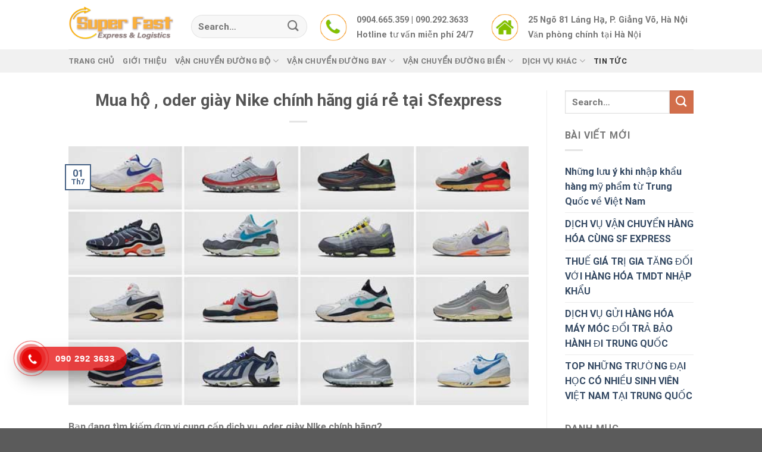

--- FILE ---
content_type: text/html; charset=UTF-8
request_url: https://sfexpress.vn/mua-ho-oder-giay-nike-chinh-hang-gia-re-tai-sfexpress/
body_size: 23692
content:
<!DOCTYPE html>
<!--[if IE 9 ]> <html lang="vi" class="ie9 loading-site no-js"> <![endif]-->
<!--[if IE 8 ]> <html lang="vi" class="ie8 loading-site no-js"> <![endif]-->
<!--[if (gte IE 9)|!(IE)]><!--><html lang="vi" class="loading-site no-js"> <!--<![endif]-->
<head>
	<meta charset="UTF-8" />
	<link rel="profile" href="https://gmpg.org/xfn/11" />
	<link rel="pingback" href="https://sfexpress.vn/xmlrpc.php" />
	<link rel="stylesheet" href="https://cdnjs.cloudflare.com/ajax/libs/font-awesome/4.7.0/css/font-awesome.min.css">

	<script>(function(html){html.className = html.className.replace(/\bno-js\b/,'js')})(document.documentElement);</script>
<meta name='robots' content='index, follow, max-image-preview:large, max-snippet:-1, max-video-preview:-1' />
	<style>img:is([sizes="auto" i], [sizes^="auto," i]) { contain-intrinsic-size: 3000px 1500px }</style>
	<meta name="viewport" content="width=device-width, initial-scale=1" />
	<!-- This site is optimized with the Yoast SEO Premium plugin v20.4 (Yoast SEO v26.2) - https://yoast.com/wordpress/plugins/seo/ -->
	<title>Mua hộ , oder giày Nike chính hãng giá rẻ tại Sfexpress</title>
	<meta name="description" content="Mua hộ , oder giày Nike chính hãng giá rẻ tại Sfexpress. Chúng tôi sẽ cung cấp dịch vụ mua hộ hàng nhah chóng về việt nam" />
	<link rel="canonical" href="https://sfexpress.vn/mua-ho-oder-giay-nike-chinh-hang-gia-re-tai-sfexpress/" />
	<meta property="og:locale" content="vi_VN" />
	<meta property="og:type" content="article" />
	<meta property="og:title" content="Mua hộ , oder giày Nike chính hãng giá rẻ tại Sfexpress" />
	<meta property="og:description" content="Mua hộ , oder giày Nike chính hãng giá rẻ tại Sfexpress. Chúng tôi sẽ cung cấp dịch vụ mua hộ hàng nhah chóng về việt nam" />
	<meta property="og:url" content="https://sfexpress.vn/mua-ho-oder-giay-nike-chinh-hang-gia-re-tai-sfexpress/" />
	<meta property="og:site_name" content="Super Fast Vietnam China Express &amp; Logistics SF" />
	<meta property="article:published_time" content="2021-07-01T08:49:03+00:00" />
	<meta property="og:image" content="https://sfexpress.vn/wp-content/uploads/2021/07/giay-nike-nam-chinh-hang-17-jpg-1606361241-26112020102721.jpg" />
	<meta property="og:image:width" content="650" />
	<meta property="og:image:height" content="366" />
	<meta property="og:image:type" content="image/jpeg" />
	<meta name="author" content="Huy Huy" />
	<meta name="twitter:card" content="summary_large_image" />
	<meta name="twitter:label1" content="Được viết bởi" />
	<meta name="twitter:data1" content="Huy Huy" />
	<meta name="twitter:label2" content="Ước tính thời gian đọc" />
	<meta name="twitter:data2" content="4 phút" />
	<!-- / Yoast SEO Premium plugin. -->


<link rel='dns-prefetch' href='//cdn.jsdelivr.net' />
<link rel='prefetch' href='https://sfexpress.vn/wp-content/themes/flatsome/assets/js/chunk.countup.js?ver=3.16.5' />
<link rel='prefetch' href='https://sfexpress.vn/wp-content/themes/flatsome/assets/js/chunk.sticky-sidebar.js?ver=3.16.5' />
<link rel='prefetch' href='https://sfexpress.vn/wp-content/themes/flatsome/assets/js/chunk.tooltips.js?ver=3.16.5' />
<link rel='prefetch' href='https://sfexpress.vn/wp-content/themes/flatsome/assets/js/chunk.vendors-popups.js?ver=3.16.5' />
<link rel='prefetch' href='https://sfexpress.vn/wp-content/themes/flatsome/assets/js/chunk.vendors-slider.js?ver=3.16.5' />
<link rel="alternate" type="application/rss+xml" title="Dòng thông tin Super Fast Vietnam China Express &amp; Logistics SF &raquo;" href="https://sfexpress.vn/feed/" />
<link rel="alternate" type="application/rss+xml" title="Super Fast Vietnam China Express &amp; Logistics SF &raquo; Dòng bình luận" href="https://sfexpress.vn/comments/feed/" />
<link rel="alternate" type="application/rss+xml" title="Super Fast Vietnam China Express &amp; Logistics SF &raquo; Mua hộ , oder giày Nike chính hãng giá rẻ tại Sfexpress Dòng bình luận" href="https://sfexpress.vn/mua-ho-oder-giay-nike-chinh-hang-gia-re-tai-sfexpress/feed/" />
<script type="text/javascript">
/* <![CDATA[ */
window._wpemojiSettings = {"baseUrl":"https:\/\/s.w.org\/images\/core\/emoji\/16.0.1\/72x72\/","ext":".png","svgUrl":"https:\/\/s.w.org\/images\/core\/emoji\/16.0.1\/svg\/","svgExt":".svg","source":{"concatemoji":"https:\/\/sfexpress.vn\/wp-includes\/js\/wp-emoji-release.min.js?ver=6.8.3"}};
/*! This file is auto-generated */
!function(s,n){var o,i,e;function c(e){try{var t={supportTests:e,timestamp:(new Date).valueOf()};sessionStorage.setItem(o,JSON.stringify(t))}catch(e){}}function p(e,t,n){e.clearRect(0,0,e.canvas.width,e.canvas.height),e.fillText(t,0,0);var t=new Uint32Array(e.getImageData(0,0,e.canvas.width,e.canvas.height).data),a=(e.clearRect(0,0,e.canvas.width,e.canvas.height),e.fillText(n,0,0),new Uint32Array(e.getImageData(0,0,e.canvas.width,e.canvas.height).data));return t.every(function(e,t){return e===a[t]})}function u(e,t){e.clearRect(0,0,e.canvas.width,e.canvas.height),e.fillText(t,0,0);for(var n=e.getImageData(16,16,1,1),a=0;a<n.data.length;a++)if(0!==n.data[a])return!1;return!0}function f(e,t,n,a){switch(t){case"flag":return n(e,"\ud83c\udff3\ufe0f\u200d\u26a7\ufe0f","\ud83c\udff3\ufe0f\u200b\u26a7\ufe0f")?!1:!n(e,"\ud83c\udde8\ud83c\uddf6","\ud83c\udde8\u200b\ud83c\uddf6")&&!n(e,"\ud83c\udff4\udb40\udc67\udb40\udc62\udb40\udc65\udb40\udc6e\udb40\udc67\udb40\udc7f","\ud83c\udff4\u200b\udb40\udc67\u200b\udb40\udc62\u200b\udb40\udc65\u200b\udb40\udc6e\u200b\udb40\udc67\u200b\udb40\udc7f");case"emoji":return!a(e,"\ud83e\udedf")}return!1}function g(e,t,n,a){var r="undefined"!=typeof WorkerGlobalScope&&self instanceof WorkerGlobalScope?new OffscreenCanvas(300,150):s.createElement("canvas"),o=r.getContext("2d",{willReadFrequently:!0}),i=(o.textBaseline="top",o.font="600 32px Arial",{});return e.forEach(function(e){i[e]=t(o,e,n,a)}),i}function t(e){var t=s.createElement("script");t.src=e,t.defer=!0,s.head.appendChild(t)}"undefined"!=typeof Promise&&(o="wpEmojiSettingsSupports",i=["flag","emoji"],n.supports={everything:!0,everythingExceptFlag:!0},e=new Promise(function(e){s.addEventListener("DOMContentLoaded",e,{once:!0})}),new Promise(function(t){var n=function(){try{var e=JSON.parse(sessionStorage.getItem(o));if("object"==typeof e&&"number"==typeof e.timestamp&&(new Date).valueOf()<e.timestamp+604800&&"object"==typeof e.supportTests)return e.supportTests}catch(e){}return null}();if(!n){if("undefined"!=typeof Worker&&"undefined"!=typeof OffscreenCanvas&&"undefined"!=typeof URL&&URL.createObjectURL&&"undefined"!=typeof Blob)try{var e="postMessage("+g.toString()+"("+[JSON.stringify(i),f.toString(),p.toString(),u.toString()].join(",")+"));",a=new Blob([e],{type:"text/javascript"}),r=new Worker(URL.createObjectURL(a),{name:"wpTestEmojiSupports"});return void(r.onmessage=function(e){c(n=e.data),r.terminate(),t(n)})}catch(e){}c(n=g(i,f,p,u))}t(n)}).then(function(e){for(var t in e)n.supports[t]=e[t],n.supports.everything=n.supports.everything&&n.supports[t],"flag"!==t&&(n.supports.everythingExceptFlag=n.supports.everythingExceptFlag&&n.supports[t]);n.supports.everythingExceptFlag=n.supports.everythingExceptFlag&&!n.supports.flag,n.DOMReady=!1,n.readyCallback=function(){n.DOMReady=!0}}).then(function(){return e}).then(function(){var e;n.supports.everything||(n.readyCallback(),(e=n.source||{}).concatemoji?t(e.concatemoji):e.wpemoji&&e.twemoji&&(t(e.twemoji),t(e.wpemoji)))}))}((window,document),window._wpemojiSettings);
/* ]]> */
</script>
<style id='wp-emoji-styles-inline-css' type='text/css'>

	img.wp-smiley, img.emoji {
		display: inline !important;
		border: none !important;
		box-shadow: none !important;
		height: 1em !important;
		width: 1em !important;
		margin: 0 0.07em !important;
		vertical-align: -0.1em !important;
		background: none !important;
		padding: 0 !important;
	}
</style>
<style id='wp-block-library-inline-css' type='text/css'>
:root{--wp-admin-theme-color:#007cba;--wp-admin-theme-color--rgb:0,124,186;--wp-admin-theme-color-darker-10:#006ba1;--wp-admin-theme-color-darker-10--rgb:0,107,161;--wp-admin-theme-color-darker-20:#005a87;--wp-admin-theme-color-darker-20--rgb:0,90,135;--wp-admin-border-width-focus:2px;--wp-block-synced-color:#7a00df;--wp-block-synced-color--rgb:122,0,223;--wp-bound-block-color:var(--wp-block-synced-color)}@media (min-resolution:192dpi){:root{--wp-admin-border-width-focus:1.5px}}.wp-element-button{cursor:pointer}:root{--wp--preset--font-size--normal:16px;--wp--preset--font-size--huge:42px}:root .has-very-light-gray-background-color{background-color:#eee}:root .has-very-dark-gray-background-color{background-color:#313131}:root .has-very-light-gray-color{color:#eee}:root .has-very-dark-gray-color{color:#313131}:root .has-vivid-green-cyan-to-vivid-cyan-blue-gradient-background{background:linear-gradient(135deg,#00d084,#0693e3)}:root .has-purple-crush-gradient-background{background:linear-gradient(135deg,#34e2e4,#4721fb 50%,#ab1dfe)}:root .has-hazy-dawn-gradient-background{background:linear-gradient(135deg,#faaca8,#dad0ec)}:root .has-subdued-olive-gradient-background{background:linear-gradient(135deg,#fafae1,#67a671)}:root .has-atomic-cream-gradient-background{background:linear-gradient(135deg,#fdd79a,#004a59)}:root .has-nightshade-gradient-background{background:linear-gradient(135deg,#330968,#31cdcf)}:root .has-midnight-gradient-background{background:linear-gradient(135deg,#020381,#2874fc)}.has-regular-font-size{font-size:1em}.has-larger-font-size{font-size:2.625em}.has-normal-font-size{font-size:var(--wp--preset--font-size--normal)}.has-huge-font-size{font-size:var(--wp--preset--font-size--huge)}.has-text-align-center{text-align:center}.has-text-align-left{text-align:left}.has-text-align-right{text-align:right}#end-resizable-editor-section{display:none}.aligncenter{clear:both}.items-justified-left{justify-content:flex-start}.items-justified-center{justify-content:center}.items-justified-right{justify-content:flex-end}.items-justified-space-between{justify-content:space-between}.screen-reader-text{border:0;clip-path:inset(50%);height:1px;margin:-1px;overflow:hidden;padding:0;position:absolute;width:1px;word-wrap:normal!important}.screen-reader-text:focus{background-color:#ddd;clip-path:none;color:#444;display:block;font-size:1em;height:auto;left:5px;line-height:normal;padding:15px 23px 14px;text-decoration:none;top:5px;width:auto;z-index:100000}html :where(.has-border-color){border-style:solid}html :where([style*=border-top-color]){border-top-style:solid}html :where([style*=border-right-color]){border-right-style:solid}html :where([style*=border-bottom-color]){border-bottom-style:solid}html :where([style*=border-left-color]){border-left-style:solid}html :where([style*=border-width]){border-style:solid}html :where([style*=border-top-width]){border-top-style:solid}html :where([style*=border-right-width]){border-right-style:solid}html :where([style*=border-bottom-width]){border-bottom-style:solid}html :where([style*=border-left-width]){border-left-style:solid}html :where(img[class*=wp-image-]){height:auto;max-width:100%}:where(figure){margin:0 0 1em}html :where(.is-position-sticky){--wp-admin--admin-bar--position-offset:var(--wp-admin--admin-bar--height,0px)}@media screen and (max-width:600px){html :where(.is-position-sticky){--wp-admin--admin-bar--position-offset:0px}}
</style>
<style id='classic-theme-styles-inline-css' type='text/css'>
/*! This file is auto-generated */
.wp-block-button__link{color:#fff;background-color:#32373c;border-radius:9999px;box-shadow:none;text-decoration:none;padding:calc(.667em + 2px) calc(1.333em + 2px);font-size:1.125em}.wp-block-file__button{background:#32373c;color:#fff;text-decoration:none}
</style>
<link rel='stylesheet' id='contact-form-7-css' href='https://sfexpress.vn/wp-content/plugins/contact-form-7/includes/css/styles.css?ver=6.1.3' type='text/css' media='all' />
<link rel='stylesheet' id='toc-screen-css' href='https://sfexpress.vn/wp-content/plugins/table-of-contents-plus/screen.min.css?ver=2411.1' type='text/css' media='all' />
<link rel='stylesheet' id='flatsome-main-css' href='https://sfexpress.vn/wp-content/themes/flatsome/assets/css/flatsome.css?ver=3.16.5' type='text/css' media='all' />
<style id='flatsome-main-inline-css' type='text/css'>
@font-face {
				font-family: "fl-icons";
				font-display: block;
				src: url(https://sfexpress.vn/wp-content/themes/flatsome/assets/css/icons/fl-icons.eot?v=3.16.5);
				src:
					url(https://sfexpress.vn/wp-content/themes/flatsome/assets/css/icons/fl-icons.eot#iefix?v=3.16.5) format("embedded-opentype"),
					url(https://sfexpress.vn/wp-content/themes/flatsome/assets/css/icons/fl-icons.woff2?v=3.16.5) format("woff2"),
					url(https://sfexpress.vn/wp-content/themes/flatsome/assets/css/icons/fl-icons.ttf?v=3.16.5) format("truetype"),
					url(https://sfexpress.vn/wp-content/themes/flatsome/assets/css/icons/fl-icons.woff?v=3.16.5) format("woff"),
					url(https://sfexpress.vn/wp-content/themes/flatsome/assets/css/icons/fl-icons.svg?v=3.16.5#fl-icons) format("svg");
			}
</style>
<link rel='stylesheet' id='flatsome-style-css' href='https://sfexpress.vn/wp-content/themes/flatsome-child/style.css?ver=3.0' type='text/css' media='all' />
<script type="text/javascript" src="https://sfexpress.vn/wp-includes/js/jquery/jquery.min.js?ver=3.7.1" id="jquery-core-js"></script>
<script type="text/javascript" src="https://sfexpress.vn/wp-includes/js/jquery/jquery-migrate.min.js?ver=3.4.1" id="jquery-migrate-js"></script>
<link rel="https://api.w.org/" href="https://sfexpress.vn/wp-json/" /><link rel="alternate" title="JSON" type="application/json" href="https://sfexpress.vn/wp-json/wp/v2/posts/2237" /><link rel="EditURI" type="application/rsd+xml" title="RSD" href="https://sfexpress.vn/xmlrpc.php?rsd" />
<meta name="generator" content="WordPress 6.8.3" />
<link rel='shortlink' href='https://sfexpress.vn/?p=2237' />
<link rel="alternate" title="oNhúng (JSON)" type="application/json+oembed" href="https://sfexpress.vn/wp-json/oembed/1.0/embed?url=https%3A%2F%2Fsfexpress.vn%2Fmua-ho-oder-giay-nike-chinh-hang-gia-re-tai-sfexpress%2F" />
<link rel="alternate" title="oNhúng (XML)" type="text/xml+oembed" href="https://sfexpress.vn/wp-json/oembed/1.0/embed?url=https%3A%2F%2Fsfexpress.vn%2Fmua-ho-oder-giay-nike-chinh-hang-gia-re-tai-sfexpress%2F&#038;format=xml" />


<!-- This site is optimized with the Schema plugin v1.7.9.6 - https://schema.press -->
<script type="application/ld+json">{"@context":"https:\/\/schema.org\/","@type":"BlogPosting","mainEntityOfPage":{"@type":"WebPage","@id":"https:\/\/sfexpress.vn\/mua-ho-oder-giay-nike-chinh-hang-gia-re-tai-sfexpress\/"},"url":"https:\/\/sfexpress.vn\/mua-ho-oder-giay-nike-chinh-hang-gia-re-tai-sfexpress\/","headline":"Mua hộ , oder giày Nike chính hãng giá rẻ tại Sfexpress","datePublished":"2021-07-01T08:49:03+00:00","dateModified":"2021-07-01T08:49:03+00:00","publisher":{"@type":"Organization","@id":"https:\/\/sfexpress.vn\/#organization","name":"Super Fast Vietnam China Express &amp; Logistics SF","logo":{"@type":"ImageObject","url":"","width":600,"height":60}},"image":{"@type":"ImageObject","url":"https:\/\/sfexpress.vn\/wp-content\/uploads\/2021\/07\/giay-nike-nam-chinh-hang-17-jpg-1606361241-26112020102721.jpg","width":696,"height":366},"articleSection":"Tin tức","description":"Bạn đang tìm kiếm đơn vị cung cấp dịch vụ  oder giày NIke chính hãng? Bạn muốn mua giày NIke ? Nhận mua hộ, order giày Nike chính hãng  Giày Nike Air  đã trở thành một cơn sốt trong giới trẻ đặc biệt là với những dân chơi sneaker chính","author":{"@type":"Person","name":"Huy Huy","url":"https:\/\/sfexpress.vn\/author\/admin_huy\/","image":{"@type":"ImageObject","url":"https:\/\/secure.gravatar.com\/avatar\/4d34096e2bf1d519578446d7dd146557b5054cccc6843d684957973d20b6edd4?s=96&d=mm&r=g","height":96,"width":96},"sameAs":["https:\/\/sfexpress.vn\/"]}}</script>

<style>.bg{opacity: 0; transition: opacity 1s; -webkit-transition: opacity 1s;} .bg-loaded{opacity: 1;}</style><!-- Google Tag Manager -->
<script>(function(w,d,s,l,i){w[l]=w[l]||[];w[l].push({'gtm.start':
new Date().getTime(),event:'gtm.js'});var f=d.getElementsByTagName(s)[0],
j=d.createElement(s),dl=l!='dataLayer'?'&l='+l:'';j.async=true;j.src=
'https://www.googletagmanager.com/gtm.js?id='+i+dl;f.parentNode.insertBefore(j,f);
})(window,document,'script','dataLayer','GTM-TTHNKW3');</script>
<!-- End Google Tag Manager --><meta name="generator" content="Powered by Slider Revolution 6.6.12 - responsive, Mobile-Friendly Slider Plugin for WordPress with comfortable drag and drop interface." />
<link rel="icon" href="https://sfexpress.vn/wp-content/uploads/2021/01/cropped-iconsf-32x32.png" sizes="32x32" />
<link rel="icon" href="https://sfexpress.vn/wp-content/uploads/2021/01/cropped-iconsf-192x192.png" sizes="192x192" />
<link rel="apple-touch-icon" href="https://sfexpress.vn/wp-content/uploads/2021/01/cropped-iconsf-180x180.png" />
<meta name="msapplication-TileImage" content="https://sfexpress.vn/wp-content/uploads/2021/01/cropped-iconsf-270x270.png" />
<script>function setREVStartSize(e){
			//window.requestAnimationFrame(function() {
				window.RSIW = window.RSIW===undefined ? window.innerWidth : window.RSIW;
				window.RSIH = window.RSIH===undefined ? window.innerHeight : window.RSIH;
				try {
					var pw = document.getElementById(e.c).parentNode.offsetWidth,
						newh;
					pw = pw===0 || isNaN(pw) || (e.l=="fullwidth" || e.layout=="fullwidth") ? window.RSIW : pw;
					e.tabw = e.tabw===undefined ? 0 : parseInt(e.tabw);
					e.thumbw = e.thumbw===undefined ? 0 : parseInt(e.thumbw);
					e.tabh = e.tabh===undefined ? 0 : parseInt(e.tabh);
					e.thumbh = e.thumbh===undefined ? 0 : parseInt(e.thumbh);
					e.tabhide = e.tabhide===undefined ? 0 : parseInt(e.tabhide);
					e.thumbhide = e.thumbhide===undefined ? 0 : parseInt(e.thumbhide);
					e.mh = e.mh===undefined || e.mh=="" || e.mh==="auto" ? 0 : parseInt(e.mh,0);
					if(e.layout==="fullscreen" || e.l==="fullscreen")
						newh = Math.max(e.mh,window.RSIH);
					else{
						e.gw = Array.isArray(e.gw) ? e.gw : [e.gw];
						for (var i in e.rl) if (e.gw[i]===undefined || e.gw[i]===0) e.gw[i] = e.gw[i-1];
						e.gh = e.el===undefined || e.el==="" || (Array.isArray(e.el) && e.el.length==0)? e.gh : e.el;
						e.gh = Array.isArray(e.gh) ? e.gh : [e.gh];
						for (var i in e.rl) if (e.gh[i]===undefined || e.gh[i]===0) e.gh[i] = e.gh[i-1];
											
						var nl = new Array(e.rl.length),
							ix = 0,
							sl;
						e.tabw = e.tabhide>=pw ? 0 : e.tabw;
						e.thumbw = e.thumbhide>=pw ? 0 : e.thumbw;
						e.tabh = e.tabhide>=pw ? 0 : e.tabh;
						e.thumbh = e.thumbhide>=pw ? 0 : e.thumbh;
						for (var i in e.rl) nl[i] = e.rl[i]<window.RSIW ? 0 : e.rl[i];
						sl = nl[0];
						for (var i in nl) if (sl>nl[i] && nl[i]>0) { sl = nl[i]; ix=i;}
						var m = pw>(e.gw[ix]+e.tabw+e.thumbw) ? 1 : (pw-(e.tabw+e.thumbw)) / (e.gw[ix]);
						newh =  (e.gh[ix] * m) + (e.tabh + e.thumbh);
					}
					var el = document.getElementById(e.c);
					if (el!==null && el) el.style.height = newh+"px";
					el = document.getElementById(e.c+"_wrapper");
					if (el!==null && el) {
						el.style.height = newh+"px";
						el.style.display = "block";
					}
				} catch(e){
					console.log("Failure at Presize of Slider:" + e)
				}
			//});
		  };</script>
<style id="custom-css" type="text/css">:root {--primary-color: #446084;}.header-main{height: 83px}#logo img{max-height: 83px}#logo{width:176px;}.header-bottom{min-height: 10px}.header-top{min-height: 20px}.transparent .header-main{height: 30px}.transparent #logo img{max-height: 30px}.has-transparent + .page-title:first-of-type,.has-transparent + #main > .page-title,.has-transparent + #main > div > .page-title,.has-transparent + #main .page-header-wrapper:first-of-type .page-title{padding-top: 80px;}.header.show-on-scroll,.stuck .header-main{height:70px!important}.stuck #logo img{max-height: 70px!important}.search-form{ width: 100%;}.header-bg-color {background-color: rgba(255,255,255,0.9)}.header-bottom {background-color: #f1f1f1}.header-main .nav > li > a{line-height: 16px }.stuck .header-main .nav > li > a{line-height: 50px }.header-bottom-nav > li > a{line-height: 16px }@media (max-width: 549px) {.header-main{height: 70px}#logo img{max-height: 70px}}@media screen and (max-width: 549px){body{font-size: 100%;}}body{font-family: Roboto, sans-serif;}body {font-weight: 400;font-style: normal;}.nav > li > a {font-family: Roboto, sans-serif;}.mobile-sidebar-levels-2 .nav > li > ul > li > a {font-family: Roboto, sans-serif;}.nav > li > a,.mobile-sidebar-levels-2 .nav > li > ul > li > a {font-weight: 700;font-style: normal;}h1,h2,h3,h4,h5,h6,.heading-font, .off-canvas-center .nav-sidebar.nav-vertical > li > a{font-family: Roboto, sans-serif;}h1,h2,h3,h4,h5,h6,.heading-font,.banner h1,.banner h2 {font-weight: 700;font-style: normal;}.alt-font{font-family: "Dancing Script", sans-serif;}.alt-font {font-weight: 400!important;font-style: normal!important;}.nav-vertical-fly-out > li + li {border-top-width: 1px; border-top-style: solid;}.label-new.menu-item > a:after{content:"New";}.label-hot.menu-item > a:after{content:"Hot";}.label-sale.menu-item > a:after{content:"Sale";}.label-popular.menu-item > a:after{content:"Popular";}</style>		<style type="text/css" id="wp-custom-css">
			/* NAV HEADER */
.nav-dropdown.nav-dropdown-default>li>a {
	font-size: 12px;
}

/* ICON RING */
.hotline-phone-ring-wrap {
  position: fixed;
  bottom: 0;
  left: 0;
  z-index: 999999;
}
.phone {
  position: fixed;
  bottom: 60px;
  left: 0;
  z-index: 999999;
}
.hotline-phone-ring {
  position: relative;
  visibility: visible;
  background-color: transparent;
  width: 110px;
  height: 110px;
  cursor: pointer;
  z-index: 11;
  -webkit-backface-visibility: hidden;
  -webkit-transform: translateZ(0);
  transition: visibility .5s;
  left: 0;
  bottom: 0px;
  display: block;
}
.hotline-phone-ring-circle {
    width: 85px;
  height: 85px;
  top: 10px;
  left: 10px;
  position: absolute;
  background-color: transparent;
  border-radius: 100%;
  border: 2px solid #e60808;
  -webkit-animation: phonering-alo-circle-anim 1.2s infinite ease-in-out;
  animation: phonering-alo-circle-anim 1.2s infinite ease-in-out;
  transition: all .5s;
  -webkit-transform-origin: 50% 50%;
  -ms-transform-origin: 50% 50%;
  transform-origin: 50% 50%;
  opacity: 0.5;
}
.hotline-phone-ring-circle-fill {
    width: 55px;
  height: 55px;
  top: 25px;
  left: 25px;
  position: absolute;
  background-color: rgba(230, 8, 8, 0.7);
  border-radius: 100%;
  border: 2px solid transparent;
  -webkit-animation: phonering-alo-circle-fill-anim 2.3s infinite ease-in-out;
  animation: phonering-alo-circle-fill-anim 2.3s infinite ease-in-out;
  transition: all .5s;
  -webkit-transform-origin: 50% 50%;
  -ms-transform-origin: 50% 50%;
  transform-origin: 50% 50%;
}
.hotline-phone-ring-img-circle {
    background-color: #e60808;
    width: 33px;
  height: 33px;
  top: 37px;
  left: 37px;
  position: absolute;
  background-size: 20px;
  border-radius: 100%;
  border: 2px solid transparent;
  -webkit-animation: phonering-alo-circle-img-anim 1s infinite ease-in-out;
  animation: phonering-alo-circle-img-anim 1s infinite ease-in-out;
  -webkit-transform-origin: 50% 50%;
  -ms-transform-origin: 50% 50%;
  transform-origin: 50% 50%;
  display: -webkit-box;
  display: -webkit-flex;
  display: -ms-flexbox;
  display: flex;
  align-items: center;
  justify-content: center;
}
.hotline-phone-ring-img-circle .pps-btn-img {
    display: -webkit-box;
  display: -webkit-flex;
  display: -ms-flexbox;
  display: flex;
}
.hotline-phone-ring-img-circle .pps-btn-img img {
    width: 20px;
    height: 20px;
}
.hotline-bar {
  position: absolute;
  background: rgba(230, 8, 8, 0.75);
  height: 40px;
  width: 180px;
  line-height: 40px;
  border-radius: 3px;
  padding: 0 10px;
  background-size: 100%;
  cursor: pointer;
  transition: all 0.8s;
  -webkit-transition: all 0.8s;
  z-index: 9;
  box-shadow: 0 14px 28px rgba(0, 0, 0, 0.25), 0 10px 10px rgba(0, 0, 0, 0.1);
  border-radius: 50px !important;
  /* width: 175px !important; */
  left: 33px;
  bottom: 37px;
}
.hotline-bar > a {
  color: #fff;
  text-decoration: none;
  font-size: 15px;
  font-weight: bold;
  text-indent: 50px;
  display: block;
  letter-spacing: 1px;
  line-height: 40px;
  font-family: Arial;
}
.hotline-bar > a:hover,
.hotline-bar > a:active {
  color: #fff;
}
@-webkit-keyframes phonering-alo-circle-anim {
  0% {
    -webkit-transform: rotate(0) scale(0.5) skew(1deg);
    -webkit-opacity: 0.1;
  }
  30% {
    -webkit-transform: rotate(0) scale(0.7) skew(1deg);
    -webkit-opacity: 0.5;
  }
  100% {
    -webkit-transform: rotate(0) scale(1) skew(1deg);
    -webkit-opacity: 0.1;
  }
}
@-webkit-keyframes phonering-alo-circle-fill-anim {
  0% {
    -webkit-transform: rotate(0) scale(0.7) skew(1deg);
    opacity: 0.6;
  }
  50% {
    -webkit-transform: rotate(0) scale(1) skew(1deg);
    opacity: 0.6;
  }
  100% {
    -webkit-transform: rotate(0) scale(0.7) skew(1deg);
    opacity: 0.6;
  }
}
@-webkit-keyframes phonering-alo-circle-img-anim {
  0% {
    -webkit-transform: rotate(0) scale(1) skew(1deg);
  }
  10% {
    -webkit-transform: rotate(-25deg) scale(1) skew(1deg);
  }
  20% {
    -webkit-transform: rotate(25deg) scale(1) skew(1deg);
  }
  30% {
    -webkit-transform: rotate(-25deg) scale(1) skew(1deg);
  }
  40% {
    -webkit-transform: rotate(25deg) scale(1) skew(1deg);
  }
  50% {
    -webkit-transform: rotate(0) scale(1) skew(1deg);
  }
  100% {
    -webkit-transform: rotate(0) scale(1) skew(1deg);
  }
}
@media (max-width: 768px) {
  .hotline-bar {
    display: none;
  }
}

/* FOOTER */
.box-text {
	padding-bottom: 0;
	padding-top: 0;
}
.footer-main {
	background: rgb(255, 202, 0) !important;
	padding: 20px 0;
}
.footer-bg {
    display: grid;
    grid-template-columns: 45% 25% 30%;
}

.footer_left h3 {
    margin-bottom: 6px;
    font-size: 1rem;
    font-weight: 700;
		color: #000;
}

.footer_service {
    display: grid;
    grid-template-columns: 1fr 1fr;
}

.service_left ul {
    padding: 0;
    margin: 0;
}

.service_left ul li {
    list-style: none;
    padding: 0px 0;
		margin: 0;
}

.service_left ul li a {
    text-decoration: none;
    color: #000;
    font-size: 0.8rem;
}

.service_right ul li a {
    text-decoration: none;
		color: #000;
    font-size: 0.8rem;
}

.service_right ul {
    padding: 0;
    margin: 0;
}

.service_right ul li {
    list-style: none;
    padding: 0px 0;
		margin: 0;
}

.service_right ul li a {
    text-decoration: none;
		color: #000;
    font-size: 0.8rem;
}

.footer_mid h3 {
    margin-bottom: 6px;
    font-size: 1rem;
    font-weight: 700;
		color: #000;
}

.service_bctn ul {
    padding: 0;
    margin: 0;
}

.service_bctn ul li {
    list-style: none;
}

.service_bctn ul li a {
    text-decoration: none;
		color: #000;
    font-size: 0.8rem;
}

.service_bctn ul {
    padding: 0;
    margin: 0;
}

.service_bctn ul li {
    list-style: none;
    padding: 0px 0;
		margin: 0;
}

.service_bctn ul li a {
    text-decoration: none;
		color: #000;
    font-size: 0.8rem;
}

/* ------------ */

.footer_right {
    padding-left: 65px;
}

.footer_right h3 {
    margin-bottom: 6px;
    font-size: 1rem;
    font-weight: 700;
		color: #000;
}

.sv_right ul li a {
    text-decoration: none;
		color: #000;
    font-size: 0.8rem;
}

.sv_right ul {
    padding: 0;
    margin: 0;
}

.sv_right ul li {
    list-style: none;
    padding: 0px 0;
		margin: 0;
}

.sv_right ul li a {
    text-decoration: none;
		color: #000;
    font-size: 0.8rem;
}

/* ----------- */

.footer-tt {
    display: grid;
    grid-template-columns: 45% 25% 30%;
    margin-top: 20px;
}

.footer_info h3 {
    font-size: 1rem;
    font-weight: 700;
    text-transform: uppercase;
		color: #000;
}

.footer_info p {
    font-size: 0.8rem;
		margin: 0 0 0.3vw 0;
		color: #000;
}

/* ----------- */

.footer_address h3 {
    font-size: 1rem;
    margin-bottom: 6px;
		color: #000;
}

.text_vp p {
    margin: 6px 0;
    font-size: 0.8rem;
    line-height: 22px;
		color: #000;
}

/* ----------- */

.footer_sp {
    padding-left: 65px;
}

.footer_sp h3 {
    font-size: 1rem;
    margin-bottom: 6px;
		color: #000;
}

.text_sp p {
    margin: 6px 0;
    font-size: 0.8rem;
    line-height: 22px;
		color: #000;
}

/* ----------- */

.footer_sv {
    display: grid;
    grid-template-columns: 25% 25% 25% 25%;
		margin-top: 1vw;
}

.footer_ptdh h3 {
    margin-bottom: 6px;
    font-size: 1rem;
    font-weight: 700;
		color: #000;
}

.text_ptdh p {
    margin: 6px 0;
    font-size: 0.8rem;
    line-height: 22px;
		color: #000;
}

.footer_ptvc h3 {
    margin-bottom: 6px;
    font-size: 1rem;
    font-weight: 700;
		color: #000;
}

.text_ptvc p {
    margin: 6px 0;
    font-size: 0.8rem;
    line-height: 22px;
		color: #000;
}

.footer_pttt h3 {
    margin-bottom: 6px;
    font-size: 1rem;
    font-weight: 700;
		color: #000;
}

.text_pttt p {
    margin: 6px 0;
    font-size: 0.8rem;
    line-height: 22px;
		color: #000;
}

.footer_quydinh h3 {
    margin-bottom: 6px;
    font-size: 1rem;
    font-weight: 700;
		color: #000;
}

.text_quydinh p {
    margin: 6px 0;
    font-size: 0.8rem;
    line-height: 22px;
		color: #000;
}

@media(max-width: 1440px) {
    .service_right {
        padding-left: 20px;
    }
		.text_ptdh p {
				line-height: 14px;
		}
		.text_ptvc p {
				line-height: 14px;
		}
		.text_pttt p {
				line-height: 14px;
		}
		.text_quydinh p {
				line-height: 14px;
		}
		.text_vp p {
				line-height: 18px;
		}
		.text_sp p {
				line-height: 18px;
		}
    .footer_mid {
        padding-left: 40px;
    }
    .footer_quydinh {
        padding-left: 24px;
    }
		.footer_sv {
				margin-top: 1.2vw;
		}
    .footer-tt {
        grid-template-columns: 35% 35% 30%;
    }
    .footer_address {
        padding-left: 40px;
    }
    .footer_sp {
        padding-left: 40px;
    }
}



@media(max-width: 1024px) {
    .service_left ul li {
        padding: 0px 0;
    }
    .service_right ul li {
        padding: 0px 0;
    }
    .service_bctn ul li {
        padding: 0px 0;
    }
    .sv_right ul li {
        padding: 0px 0;
    }
    .text_ptdh p {
        line-height: 20px;
    }
    .text_ptvc p {
        line-height: 20px;
    }
    .text_pttt p {
        line-height: 20px;
    }
    .text_quydinh p {
        line-height: 20px;
    }
    .text_vp p {
        line-height: 20px;
    }
    .text_sp p {
        line-height: 20px;
    }
}

@media(max-width: 768px) {
    .service_left ul li {
        line-height: 20px;
    }
    .service_right ul li {
        line-height: 20px;
    }
    .service_bctn ul li {
        line-height: 20px;
    }
    .sv_right ul li {
        line-height: 20px;
    }
    .text_ptdh p {
        line-height: 20px;
    }
    .text_ptvc p {
        line-height: 20px;
    }
    .text_pttt p {
        line-height: 20px;
    }
    .text_quydinh p {
        line-height: 20px;
    }
    .text_vp p {
        line-height: 20px;
    }
    .text_sp p {
        line-height: 20px;
    }
}

@media(max-width: 430px) {
    .ft-container {
        padding-right: 10px;
        padding-left: 10px;
    } 
    .footer-bg {
        grid-template-columns: 1fr;
				text-align: left;
    }
    .footer_left h3 {
        font-size: 3.2vw;
    }
    .footer_service {
        grid-template-columns: 1fr;
				text-align: left;
    }
    .service_left ul li {
        line-height: 16px;
    }
    .service_left ul li a {
        font-size: 2.5vw;
    }
    .service_right {
        padding-left: 0px;
    }
    .service_right ul li {
        line-height: 16px;
    }
    .service_right ul li a {
        font-size: 2.5vw;
    }
    .footer_mid {
        padding: 4vw 0 0 0;
    }
    .footer_mid h3 {
        font-size: 3.2vw;
    }
    .service_bctn ul li {
        line-height: 16px;
    }
    .service_bctn ul li a {
        font-size: 2.5vw;
    }
    .footer_right {
        padding: 4vw 0 0 0;
    }
    .footer_right h3 {
        font-size: 3.5vw;
    }
    .sv_right ul li {
        line-height: 16px;
    }
    .sv_right ul li a {
        font-size: 2.5vw;
    }
    .footer_right h3 {
        font-size: 3.2vw;
    }
		.sv_right {
				margin-bottom: 4vw;
		}
    .sv_right ul li {
        line-height: 16px;
    }
    .sv_right ul li a {
        font-size: 2.5vw;
    }
    .footer_sv {
        grid-template-columns: 100%;
				text-align: left;
    }
		.text_ptdh {
				margin-bottom: 4vw;
		}
    .footer_ptdh h3 {
        font-size: 3.2vw;
    }
    .text_ptdh p {
        line-height: 10px;
        font-size: 2.5vw;
    }
		.text_ptvc {
				margin-bottom: 4vw;
		}
    .footer_ptvc h3 {
        font-size: 3.2vw;
    }
    .text_ptvc p {
        line-height: 10px;
        font-size: 2.5vw;
    }
    .footer_pttt h3 {
        font-size: 3.2vw;
    }
    .text_pttt p {
        line-height: 10px;
        font-size: 2.5vw;
    }
    .footer_quydinh {
        padding: 4vw 0 0 0;
    }
    .footer_quydinh h3 {
        font-size: 3.2vw;
    }
		.text_quydinh {
				margin-bottom: 4vw;
		}
    .text_quydinh p {
        line-height: 10px;
        font-size: 2.5vw;
    }
    .footer-tt {
        grid-template-columns: 100%;
				text-align: left;
        margin-top: 0;
    }
    .footer_info h3 {
        font-size: 3.2vw;
    }
    .footer_info p {
        font-size: 2.2vw;
    }
    .dmca img {
        width: 15vw;
    }
    .footer_address {
        padding-left: 0;
				margin-top: 4vw;
    }
    .footer_address h3 {
        font-size: 3.2vw;
    }
    .text_vp p {
        line-height: 10px;
        font-size: 2.2vw;     
    }
    .footer_sp {
        padding-left: 0;
				margin-top: 4vw;
    }
    .footer_sp h3 {
        font-size: 3.2vw;
    }
    .text_sp p {
        line-height: 10px;
        font-size: 2.2vw;
    }
}		</style>
		<style id="kirki-inline-styles">/* cyrillic-ext */
@font-face {
  font-family: 'Roboto';
  font-style: normal;
  font-weight: 400;
  font-stretch: normal;
  font-display: swap;
  src: url(https://sfexpress.vn/wp-content/fonts/roboto/font) format('woff');
  unicode-range: U+0460-052F, U+1C80-1C8A, U+20B4, U+2DE0-2DFF, U+A640-A69F, U+FE2E-FE2F;
}
/* cyrillic */
@font-face {
  font-family: 'Roboto';
  font-style: normal;
  font-weight: 400;
  font-stretch: normal;
  font-display: swap;
  src: url(https://sfexpress.vn/wp-content/fonts/roboto/font) format('woff');
  unicode-range: U+0301, U+0400-045F, U+0490-0491, U+04B0-04B1, U+2116;
}
/* greek-ext */
@font-face {
  font-family: 'Roboto';
  font-style: normal;
  font-weight: 400;
  font-stretch: normal;
  font-display: swap;
  src: url(https://sfexpress.vn/wp-content/fonts/roboto/font) format('woff');
  unicode-range: U+1F00-1FFF;
}
/* greek */
@font-face {
  font-family: 'Roboto';
  font-style: normal;
  font-weight: 400;
  font-stretch: normal;
  font-display: swap;
  src: url(https://sfexpress.vn/wp-content/fonts/roboto/font) format('woff');
  unicode-range: U+0370-0377, U+037A-037F, U+0384-038A, U+038C, U+038E-03A1, U+03A3-03FF;
}
/* math */
@font-face {
  font-family: 'Roboto';
  font-style: normal;
  font-weight: 400;
  font-stretch: normal;
  font-display: swap;
  src: url(https://sfexpress.vn/wp-content/fonts/roboto/font) format('woff');
  unicode-range: U+0302-0303, U+0305, U+0307-0308, U+0310, U+0312, U+0315, U+031A, U+0326-0327, U+032C, U+032F-0330, U+0332-0333, U+0338, U+033A, U+0346, U+034D, U+0391-03A1, U+03A3-03A9, U+03B1-03C9, U+03D1, U+03D5-03D6, U+03F0-03F1, U+03F4-03F5, U+2016-2017, U+2034-2038, U+203C, U+2040, U+2043, U+2047, U+2050, U+2057, U+205F, U+2070-2071, U+2074-208E, U+2090-209C, U+20D0-20DC, U+20E1, U+20E5-20EF, U+2100-2112, U+2114-2115, U+2117-2121, U+2123-214F, U+2190, U+2192, U+2194-21AE, U+21B0-21E5, U+21F1-21F2, U+21F4-2211, U+2213-2214, U+2216-22FF, U+2308-230B, U+2310, U+2319, U+231C-2321, U+2336-237A, U+237C, U+2395, U+239B-23B7, U+23D0, U+23DC-23E1, U+2474-2475, U+25AF, U+25B3, U+25B7, U+25BD, U+25C1, U+25CA, U+25CC, U+25FB, U+266D-266F, U+27C0-27FF, U+2900-2AFF, U+2B0E-2B11, U+2B30-2B4C, U+2BFE, U+3030, U+FF5B, U+FF5D, U+1D400-1D7FF, U+1EE00-1EEFF;
}
/* symbols */
@font-face {
  font-family: 'Roboto';
  font-style: normal;
  font-weight: 400;
  font-stretch: normal;
  font-display: swap;
  src: url(https://sfexpress.vn/wp-content/fonts/roboto/font) format('woff');
  unicode-range: U+0001-000C, U+000E-001F, U+007F-009F, U+20DD-20E0, U+20E2-20E4, U+2150-218F, U+2190, U+2192, U+2194-2199, U+21AF, U+21E6-21F0, U+21F3, U+2218-2219, U+2299, U+22C4-22C6, U+2300-243F, U+2440-244A, U+2460-24FF, U+25A0-27BF, U+2800-28FF, U+2921-2922, U+2981, U+29BF, U+29EB, U+2B00-2BFF, U+4DC0-4DFF, U+FFF9-FFFB, U+10140-1018E, U+10190-1019C, U+101A0, U+101D0-101FD, U+102E0-102FB, U+10E60-10E7E, U+1D2C0-1D2D3, U+1D2E0-1D37F, U+1F000-1F0FF, U+1F100-1F1AD, U+1F1E6-1F1FF, U+1F30D-1F30F, U+1F315, U+1F31C, U+1F31E, U+1F320-1F32C, U+1F336, U+1F378, U+1F37D, U+1F382, U+1F393-1F39F, U+1F3A7-1F3A8, U+1F3AC-1F3AF, U+1F3C2, U+1F3C4-1F3C6, U+1F3CA-1F3CE, U+1F3D4-1F3E0, U+1F3ED, U+1F3F1-1F3F3, U+1F3F5-1F3F7, U+1F408, U+1F415, U+1F41F, U+1F426, U+1F43F, U+1F441-1F442, U+1F444, U+1F446-1F449, U+1F44C-1F44E, U+1F453, U+1F46A, U+1F47D, U+1F4A3, U+1F4B0, U+1F4B3, U+1F4B9, U+1F4BB, U+1F4BF, U+1F4C8-1F4CB, U+1F4D6, U+1F4DA, U+1F4DF, U+1F4E3-1F4E6, U+1F4EA-1F4ED, U+1F4F7, U+1F4F9-1F4FB, U+1F4FD-1F4FE, U+1F503, U+1F507-1F50B, U+1F50D, U+1F512-1F513, U+1F53E-1F54A, U+1F54F-1F5FA, U+1F610, U+1F650-1F67F, U+1F687, U+1F68D, U+1F691, U+1F694, U+1F698, U+1F6AD, U+1F6B2, U+1F6B9-1F6BA, U+1F6BC, U+1F6C6-1F6CF, U+1F6D3-1F6D7, U+1F6E0-1F6EA, U+1F6F0-1F6F3, U+1F6F7-1F6FC, U+1F700-1F7FF, U+1F800-1F80B, U+1F810-1F847, U+1F850-1F859, U+1F860-1F887, U+1F890-1F8AD, U+1F8B0-1F8BB, U+1F8C0-1F8C1, U+1F900-1F90B, U+1F93B, U+1F946, U+1F984, U+1F996, U+1F9E9, U+1FA00-1FA6F, U+1FA70-1FA7C, U+1FA80-1FA89, U+1FA8F-1FAC6, U+1FACE-1FADC, U+1FADF-1FAE9, U+1FAF0-1FAF8, U+1FB00-1FBFF;
}
/* vietnamese */
@font-face {
  font-family: 'Roboto';
  font-style: normal;
  font-weight: 400;
  font-stretch: normal;
  font-display: swap;
  src: url(https://sfexpress.vn/wp-content/fonts/roboto/font) format('woff');
  unicode-range: U+0102-0103, U+0110-0111, U+0128-0129, U+0168-0169, U+01A0-01A1, U+01AF-01B0, U+0300-0301, U+0303-0304, U+0308-0309, U+0323, U+0329, U+1EA0-1EF9, U+20AB;
}
/* latin-ext */
@font-face {
  font-family: 'Roboto';
  font-style: normal;
  font-weight: 400;
  font-stretch: normal;
  font-display: swap;
  src: url(https://sfexpress.vn/wp-content/fonts/roboto/font) format('woff');
  unicode-range: U+0100-02BA, U+02BD-02C5, U+02C7-02CC, U+02CE-02D7, U+02DD-02FF, U+0304, U+0308, U+0329, U+1D00-1DBF, U+1E00-1E9F, U+1EF2-1EFF, U+2020, U+20A0-20AB, U+20AD-20C0, U+2113, U+2C60-2C7F, U+A720-A7FF;
}
/* latin */
@font-face {
  font-family: 'Roboto';
  font-style: normal;
  font-weight: 400;
  font-stretch: normal;
  font-display: swap;
  src: url(https://sfexpress.vn/wp-content/fonts/roboto/font) format('woff');
  unicode-range: U+0000-00FF, U+0131, U+0152-0153, U+02BB-02BC, U+02C6, U+02DA, U+02DC, U+0304, U+0308, U+0329, U+2000-206F, U+20AC, U+2122, U+2191, U+2193, U+2212, U+2215, U+FEFF, U+FFFD;
}
/* cyrillic-ext */
@font-face {
  font-family: 'Roboto';
  font-style: normal;
  font-weight: 700;
  font-stretch: normal;
  font-display: swap;
  src: url(https://sfexpress.vn/wp-content/fonts/roboto/font) format('woff');
  unicode-range: U+0460-052F, U+1C80-1C8A, U+20B4, U+2DE0-2DFF, U+A640-A69F, U+FE2E-FE2F;
}
/* cyrillic */
@font-face {
  font-family: 'Roboto';
  font-style: normal;
  font-weight: 700;
  font-stretch: normal;
  font-display: swap;
  src: url(https://sfexpress.vn/wp-content/fonts/roboto/font) format('woff');
  unicode-range: U+0301, U+0400-045F, U+0490-0491, U+04B0-04B1, U+2116;
}
/* greek-ext */
@font-face {
  font-family: 'Roboto';
  font-style: normal;
  font-weight: 700;
  font-stretch: normal;
  font-display: swap;
  src: url(https://sfexpress.vn/wp-content/fonts/roboto/font) format('woff');
  unicode-range: U+1F00-1FFF;
}
/* greek */
@font-face {
  font-family: 'Roboto';
  font-style: normal;
  font-weight: 700;
  font-stretch: normal;
  font-display: swap;
  src: url(https://sfexpress.vn/wp-content/fonts/roboto/font) format('woff');
  unicode-range: U+0370-0377, U+037A-037F, U+0384-038A, U+038C, U+038E-03A1, U+03A3-03FF;
}
/* math */
@font-face {
  font-family: 'Roboto';
  font-style: normal;
  font-weight: 700;
  font-stretch: normal;
  font-display: swap;
  src: url(https://sfexpress.vn/wp-content/fonts/roboto/font) format('woff');
  unicode-range: U+0302-0303, U+0305, U+0307-0308, U+0310, U+0312, U+0315, U+031A, U+0326-0327, U+032C, U+032F-0330, U+0332-0333, U+0338, U+033A, U+0346, U+034D, U+0391-03A1, U+03A3-03A9, U+03B1-03C9, U+03D1, U+03D5-03D6, U+03F0-03F1, U+03F4-03F5, U+2016-2017, U+2034-2038, U+203C, U+2040, U+2043, U+2047, U+2050, U+2057, U+205F, U+2070-2071, U+2074-208E, U+2090-209C, U+20D0-20DC, U+20E1, U+20E5-20EF, U+2100-2112, U+2114-2115, U+2117-2121, U+2123-214F, U+2190, U+2192, U+2194-21AE, U+21B0-21E5, U+21F1-21F2, U+21F4-2211, U+2213-2214, U+2216-22FF, U+2308-230B, U+2310, U+2319, U+231C-2321, U+2336-237A, U+237C, U+2395, U+239B-23B7, U+23D0, U+23DC-23E1, U+2474-2475, U+25AF, U+25B3, U+25B7, U+25BD, U+25C1, U+25CA, U+25CC, U+25FB, U+266D-266F, U+27C0-27FF, U+2900-2AFF, U+2B0E-2B11, U+2B30-2B4C, U+2BFE, U+3030, U+FF5B, U+FF5D, U+1D400-1D7FF, U+1EE00-1EEFF;
}
/* symbols */
@font-face {
  font-family: 'Roboto';
  font-style: normal;
  font-weight: 700;
  font-stretch: normal;
  font-display: swap;
  src: url(https://sfexpress.vn/wp-content/fonts/roboto/font) format('woff');
  unicode-range: U+0001-000C, U+000E-001F, U+007F-009F, U+20DD-20E0, U+20E2-20E4, U+2150-218F, U+2190, U+2192, U+2194-2199, U+21AF, U+21E6-21F0, U+21F3, U+2218-2219, U+2299, U+22C4-22C6, U+2300-243F, U+2440-244A, U+2460-24FF, U+25A0-27BF, U+2800-28FF, U+2921-2922, U+2981, U+29BF, U+29EB, U+2B00-2BFF, U+4DC0-4DFF, U+FFF9-FFFB, U+10140-1018E, U+10190-1019C, U+101A0, U+101D0-101FD, U+102E0-102FB, U+10E60-10E7E, U+1D2C0-1D2D3, U+1D2E0-1D37F, U+1F000-1F0FF, U+1F100-1F1AD, U+1F1E6-1F1FF, U+1F30D-1F30F, U+1F315, U+1F31C, U+1F31E, U+1F320-1F32C, U+1F336, U+1F378, U+1F37D, U+1F382, U+1F393-1F39F, U+1F3A7-1F3A8, U+1F3AC-1F3AF, U+1F3C2, U+1F3C4-1F3C6, U+1F3CA-1F3CE, U+1F3D4-1F3E0, U+1F3ED, U+1F3F1-1F3F3, U+1F3F5-1F3F7, U+1F408, U+1F415, U+1F41F, U+1F426, U+1F43F, U+1F441-1F442, U+1F444, U+1F446-1F449, U+1F44C-1F44E, U+1F453, U+1F46A, U+1F47D, U+1F4A3, U+1F4B0, U+1F4B3, U+1F4B9, U+1F4BB, U+1F4BF, U+1F4C8-1F4CB, U+1F4D6, U+1F4DA, U+1F4DF, U+1F4E3-1F4E6, U+1F4EA-1F4ED, U+1F4F7, U+1F4F9-1F4FB, U+1F4FD-1F4FE, U+1F503, U+1F507-1F50B, U+1F50D, U+1F512-1F513, U+1F53E-1F54A, U+1F54F-1F5FA, U+1F610, U+1F650-1F67F, U+1F687, U+1F68D, U+1F691, U+1F694, U+1F698, U+1F6AD, U+1F6B2, U+1F6B9-1F6BA, U+1F6BC, U+1F6C6-1F6CF, U+1F6D3-1F6D7, U+1F6E0-1F6EA, U+1F6F0-1F6F3, U+1F6F7-1F6FC, U+1F700-1F7FF, U+1F800-1F80B, U+1F810-1F847, U+1F850-1F859, U+1F860-1F887, U+1F890-1F8AD, U+1F8B0-1F8BB, U+1F8C0-1F8C1, U+1F900-1F90B, U+1F93B, U+1F946, U+1F984, U+1F996, U+1F9E9, U+1FA00-1FA6F, U+1FA70-1FA7C, U+1FA80-1FA89, U+1FA8F-1FAC6, U+1FACE-1FADC, U+1FADF-1FAE9, U+1FAF0-1FAF8, U+1FB00-1FBFF;
}
/* vietnamese */
@font-face {
  font-family: 'Roboto';
  font-style: normal;
  font-weight: 700;
  font-stretch: normal;
  font-display: swap;
  src: url(https://sfexpress.vn/wp-content/fonts/roboto/font) format('woff');
  unicode-range: U+0102-0103, U+0110-0111, U+0128-0129, U+0168-0169, U+01A0-01A1, U+01AF-01B0, U+0300-0301, U+0303-0304, U+0308-0309, U+0323, U+0329, U+1EA0-1EF9, U+20AB;
}
/* latin-ext */
@font-face {
  font-family: 'Roboto';
  font-style: normal;
  font-weight: 700;
  font-stretch: normal;
  font-display: swap;
  src: url(https://sfexpress.vn/wp-content/fonts/roboto/font) format('woff');
  unicode-range: U+0100-02BA, U+02BD-02C5, U+02C7-02CC, U+02CE-02D7, U+02DD-02FF, U+0304, U+0308, U+0329, U+1D00-1DBF, U+1E00-1E9F, U+1EF2-1EFF, U+2020, U+20A0-20AB, U+20AD-20C0, U+2113, U+2C60-2C7F, U+A720-A7FF;
}
/* latin */
@font-face {
  font-family: 'Roboto';
  font-style: normal;
  font-weight: 700;
  font-stretch: normal;
  font-display: swap;
  src: url(https://sfexpress.vn/wp-content/fonts/roboto/font) format('woff');
  unicode-range: U+0000-00FF, U+0131, U+0152-0153, U+02BB-02BC, U+02C6, U+02DA, U+02DC, U+0304, U+0308, U+0329, U+2000-206F, U+20AC, U+2122, U+2191, U+2193, U+2212, U+2215, U+FEFF, U+FFFD;
}/* vietnamese */
@font-face {
  font-family: 'Dancing Script';
  font-style: normal;
  font-weight: 400;
  font-display: swap;
  src: url(https://sfexpress.vn/wp-content/fonts/dancing-script/font) format('woff');
  unicode-range: U+0102-0103, U+0110-0111, U+0128-0129, U+0168-0169, U+01A0-01A1, U+01AF-01B0, U+0300-0301, U+0303-0304, U+0308-0309, U+0323, U+0329, U+1EA0-1EF9, U+20AB;
}
/* latin-ext */
@font-face {
  font-family: 'Dancing Script';
  font-style: normal;
  font-weight: 400;
  font-display: swap;
  src: url(https://sfexpress.vn/wp-content/fonts/dancing-script/font) format('woff');
  unicode-range: U+0100-02BA, U+02BD-02C5, U+02C7-02CC, U+02CE-02D7, U+02DD-02FF, U+0304, U+0308, U+0329, U+1D00-1DBF, U+1E00-1E9F, U+1EF2-1EFF, U+2020, U+20A0-20AB, U+20AD-20C0, U+2113, U+2C60-2C7F, U+A720-A7FF;
}
/* latin */
@font-face {
  font-family: 'Dancing Script';
  font-style: normal;
  font-weight: 400;
  font-display: swap;
  src: url(https://sfexpress.vn/wp-content/fonts/dancing-script/font) format('woff');
  unicode-range: U+0000-00FF, U+0131, U+0152-0153, U+02BB-02BC, U+02C6, U+02DA, U+02DC, U+0304, U+0308, U+0329, U+2000-206F, U+20AC, U+2122, U+2191, U+2193, U+2212, U+2215, U+FEFF, U+FFFD;
}</style></head>

<body data-rsssl=1 class="wp-singular post-template-default single single-post postid-2237 single-format-standard wp-theme-flatsome wp-child-theme-flatsome-child lightbox nav-dropdown-has-arrow nav-dropdown-has-shadow nav-dropdown-has-border">

<!-- Google Tag Manager (noscript) -->
<noscript><iframe src="https://www.googletagmanager.com/ns.html?id=GTM-TTHNKW3"
height="0" width="0" style="display:none;visibility:hidden"></iframe></noscript>
<!-- End Google Tag Manager (noscript) -->
<a class="skip-link screen-reader-text" href="#main">Skip to content</a>

<div id="wrapper">

	
	<header id="header" class="header has-sticky sticky-jump">
		<div class="header-wrapper">
			<div id="masthead" class="header-main ">
      <div class="header-inner flex-row container logo-left medium-logo-center" role="navigation">

          <!-- Logo -->
          <div id="logo" class="flex-col logo">
            
<!-- Header logo -->
<a href="https://sfexpress.vn/" title="Super Fast Vietnam China Express &amp; Logistics SF - Chuyên Tuyến Trung Quốc, Đài Loan, Hồng Kông Ma Cao" rel="home">
		<img width="900" height="366" src="https://sfexpress.vn/wp-content/uploads/2021/01/Sflogo.png" class="header_logo header-logo" alt="Super Fast Vietnam China Express &amp; Logistics SF"/><img  width="900" height="366" src="https://sfexpress.vn/wp-content/uploads/2021/01/Sflogo.png" class="header-logo-dark" alt="Super Fast Vietnam China Express &amp; Logistics SF"/></a>
          </div>

          <!-- Mobile Left Elements -->
          <div class="flex-col show-for-medium flex-left">
            <ul class="mobile-nav nav nav-left ">
              <li class="nav-icon has-icon">
  		<a href="#" data-open="#main-menu" data-pos="left" data-bg="main-menu-overlay" data-color="" class="is-small" aria-label="Menu" aria-controls="main-menu" aria-expanded="false">
		
		  <i class="icon-menu" ></i>
		  		</a>
	</li>            </ul>
          </div>

          <!-- Left Elements -->
          <div class="flex-col hide-for-medium flex-left
            flex-grow">
            <ul class="header-nav header-nav-main nav nav-left  nav-uppercase" >
              <li class="header-block"><div class="header-block-block-1"><div class="row row-small"  id="row-809375454">


	<div id="col-667037144" class="col medium-3 small-12 large-3"  >
				<div class="col-inner"  >
			
			

	<div id="gap-1676444828" class="gap-element clearfix" style="display:block; height:auto;">
		
<style>
#gap-1676444828 {
  padding-top: 25px;
}
</style>
	</div>
	

<div class="searchform-wrapper ux-search-box relative form-flat is-normal"><form method="get" class="searchform" action="https://sfexpress.vn/" role="search">
		<div class="flex-row relative">
			<div class="flex-col flex-grow">
	   	   <input type="search" class="search-field mb-0" name="s" value="" id="s" placeholder="Search&hellip;" />
			</div>
			<div class="flex-col">
				<button type="submit" class="ux-search-submit submit-button secondary button icon mb-0" aria-label="Submit">
					<i class="icon-search" ></i>				</button>
			</div>
		</div>
    <div class="live-search-results text-left z-top"></div>
</form>
</div>


		</div>
					</div>

	

	<div id="col-104504456" class="col medium-4 small-12 large-4"  >
				<div class="col-inner"  >
			
			

	<div id="gap-1800187870" class="gap-element clearfix" style="display:block; height:auto;">
		
<style>
#gap-1800187870 {
  padding-top: 20px;
}
</style>
	</div>
	


		<div class="icon-box featured-box icon-box-left text-left"  >
					<div class="icon-box-img" style="width: 46px">
				<div class="icon">
					<div class="icon-inner" >
						<img width="59" height="59" src="https://sfexpress.vn/wp-content/uploads/2021/01/sdt.png" class="attachment-medium size-medium" alt="" decoding="async" />					</div>
				</div>
			</div>
				<div class="icon-box-text last-reset">
									

<p><span style="font-size: 90%;"><strong>0904.665.359 | 090.292.3633</strong></span><br /><span style="font-size: 90%;"> Hotline tư vấn miễn phí 24/7</span></p>


		</div>
	</div>
	
	

		</div>
					</div>

	

	<div id="col-1624967603" class="col medium-5 small-12 large-5"  >
				<div class="col-inner"  >
			
			

	<div id="gap-394305476" class="gap-element clearfix" style="display:block; height:auto;">
		
<style>
#gap-394305476 {
  padding-top: 20px;
}
</style>
	</div>
	


		<div class="icon-box featured-box icon-box-left text-left"  >
					<div class="icon-box-img" style="width: 46px">
				<div class="icon">
					<div class="icon-inner" >
						<img width="59" height="59" src="https://sfexpress.vn/wp-content/uploads/2021/01/home-icon.png" class="attachment-medium size-medium" alt="" decoding="async" />					</div>
				</div>
			</div>
				<div class="icon-box-text last-reset">
									

<p><span style="font-size: 90%;"><strong>25 Ngõ 81 Láng Hạ, P. Giảng Võ, Hà Nội</strong></span><br />
<span style="font-size: 90%;">Văn phòng chính tại Hà Nội</span></p>

		</div>
	</div>
	
	

		</div>
					</div>

	

</div></div></li>            </ul>
          </div>

          <!-- Right Elements -->
          <div class="flex-col hide-for-medium flex-right">
            <ul class="header-nav header-nav-main nav nav-right  nav-uppercase">
                          </ul>
          </div>

          <!-- Mobile Right Elements -->
          <div class="flex-col show-for-medium flex-right">
            <ul class="mobile-nav nav nav-right ">
              <li class="header-search header-search-dropdown has-icon has-dropdown menu-item-has-children">
		<a href="#" aria-label="Search" class="is-small"><i class="icon-search" ></i></a>
		<ul class="nav-dropdown nav-dropdown-default">
	 	<li class="header-search-form search-form html relative has-icon">
	<div class="header-search-form-wrapper">
		<div class="searchform-wrapper ux-search-box relative is-normal"><form method="get" class="searchform" action="https://sfexpress.vn/" role="search">
		<div class="flex-row relative">
			<div class="flex-col flex-grow">
	   	   <input type="search" class="search-field mb-0" name="s" value="" id="s" placeholder="Search&hellip;" />
			</div>
			<div class="flex-col">
				<button type="submit" class="ux-search-submit submit-button secondary button icon mb-0" aria-label="Submit">
					<i class="icon-search" ></i>				</button>
			</div>
		</div>
    <div class="live-search-results text-left z-top"></div>
</form>
</div>	</div>
</li>	</ul>
</li>
            </ul>
          </div>

      </div>
     
            <div class="container"><div class="top-divider full-width"></div></div>
      </div><div id="wide-nav" class="header-bottom wide-nav hide-for-medium">
    <div class="flex-row container">

                        <div class="flex-col hide-for-medium flex-left">
                <ul class="nav header-nav header-bottom-nav nav-left  nav-uppercase">
                    <li id="menu-item-5401" class="menu-item menu-item-type-post_type menu-item-object-page menu-item-home menu-item-5401 menu-item-design-default"><a href="https://sfexpress.vn/" class="nav-top-link">Trang chủ</a></li>
<li id="menu-item-5415" class="menu-item menu-item-type-post_type menu-item-object-page menu-item-5415 menu-item-design-default"><a href="https://sfexpress.vn/gioi-thieu-viet-nam-sf-express-logistics/" class="nav-top-link">Giới thiệu</a></li>
<li id="menu-item-5402" class="menu-item menu-item-type-taxonomy menu-item-object-category menu-item-has-children menu-item-5402 menu-item-design-default has-dropdown"><a href="https://sfexpress.vn/van-chuyen-duong-bo/" class="nav-top-link" aria-expanded="false" aria-haspopup="menu">Vận chuyển đường bộ<i class="icon-angle-down" ></i></a>
<ul class="sub-menu nav-dropdown nav-dropdown-default">
	<li id="menu-item-5404" class="menu-item menu-item-type-taxonomy menu-item-object-category menu-item-5404"><a href="https://sfexpress.vn/van-chuyen-duong-bo/van-chuyen-viet-nam-trung-quoc/">Vận chuyển Việt Nam &#8211; Trung Quốc</a></li>
	<li id="menu-item-5403" class="menu-item menu-item-type-taxonomy menu-item-object-category menu-item-5403"><a href="https://sfexpress.vn/van-chuyen-duong-bo/van-chuyen-trung-quoc-viet-nam/">Vận chuyển Trung Quốc &#8211; Việt Nam</a></li>
</ul>
</li>
<li id="menu-item-5405" class="menu-item menu-item-type-taxonomy menu-item-object-category menu-item-has-children menu-item-5405 menu-item-design-default has-dropdown"><a href="https://sfexpress.vn/van-chuyen-duong-bay/" class="nav-top-link" aria-expanded="false" aria-haspopup="menu">Vận chuyển đường bay<i class="icon-angle-down" ></i></a>
<ul class="sub-menu nav-dropdown nav-dropdown-default">
	<li id="menu-item-6577" class="menu-item menu-item-type-taxonomy menu-item-object-category menu-item-6577"><a href="https://sfexpress.vn/van-chuyen-duong-bay/chuyen-phat-nhanh-hang-hoa-di-trung-quoc/">Chuyển phát nhanh đi Trung Quốc</a></li>
	<li id="menu-item-5408" class="menu-item menu-item-type-taxonomy menu-item-object-category menu-item-5408"><a href="https://sfexpress.vn/van-chuyen-duong-bay/chuyen-phat-nhanh-dai-loan-van-chuyen-duong-bay/">Chuyển phát nhanh đi Đài Loan</a></li>
	<li id="menu-item-5409" class="menu-item menu-item-type-taxonomy menu-item-object-category menu-item-5409"><a href="https://sfexpress.vn/van-chuyen-duong-bay/chuyen-phat-nhanh-di-hong-kong/">Chuyển phát nhanh đi HK</a></li>
	<li id="menu-item-6949" class="menu-item menu-item-type-taxonomy menu-item-object-category menu-item-6949"><a href="https://sfexpress.vn/van-chuyen-duong-bay/chuyen-phat-nhanh-di-my/">Chuyển phát nhanh đi Mỹ</a></li>
	<li id="menu-item-5407" class="menu-item menu-item-type-taxonomy menu-item-object-category menu-item-5407"><a href="https://sfexpress.vn/van-chuyen-duong-bay/chuyen-phat-nhanh-di-chau-au/">Chuyển phát nhanh đi châu Âu</a></li>
	<li id="menu-item-5406" class="menu-item menu-item-type-taxonomy menu-item-object-category menu-item-5406"><a href="https://sfexpress.vn/van-chuyen-duong-bay/chuyen-phat-nhanh-chau-a/">Chuyển phát nhanh châu Á</a></li>
	<li id="menu-item-5411" class="menu-item menu-item-type-taxonomy menu-item-object-category menu-item-5411"><a href="https://sfexpress.vn/van-chuyen-duong-bay/thue-chuyen-bay-charter/">Thuê chuyến bay charter</a></li>
</ul>
</li>
<li id="menu-item-5412" class="menu-item menu-item-type-taxonomy menu-item-object-category menu-item-has-children menu-item-5412 menu-item-design-default has-dropdown"><a href="https://sfexpress.vn/van-chuyen-duong-bien/" class="nav-top-link" aria-expanded="false" aria-haspopup="menu">Vận chuyển đường biển<i class="icon-angle-down" ></i></a>
<ul class="sub-menu nav-dropdown nav-dropdown-default">
	<li id="menu-item-5414" class="menu-item menu-item-type-taxonomy menu-item-object-category menu-item-5414"><a href="https://sfexpress.vn/van-chuyen-duong-bien/van-chuyen-viet-nam-trung-quoc-van-chuyen-duong-bien/">Vận chuyển Việt Nam &#8211; Trung Quốc</a></li>
	<li id="menu-item-5413" class="menu-item menu-item-type-taxonomy menu-item-object-category menu-item-5413"><a href="https://sfexpress.vn/van-chuyen-duong-bien/van-chuyen-trung-quoc-viet-nam-van-chuyen-duong-bien/">Vận chuyển Trung Quốc &#8211; Việt Nam</a></li>
</ul>
</li>
<li id="menu-item-5416" class="menu-item menu-item-type-taxonomy menu-item-object-category menu-item-has-children menu-item-5416 menu-item-design-default has-dropdown"><a href="https://sfexpress.vn/dich-vu-khac/" class="nav-top-link" aria-expanded="false" aria-haspopup="menu">Dịch vụ khác<i class="icon-angle-down" ></i></a>
<ul class="sub-menu nav-dropdown nav-dropdown-default">
	<li id="menu-item-5417" class="menu-item menu-item-type-taxonomy menu-item-object-category menu-item-5417"><a href="https://sfexpress.vn/dich-vu-khac/cho-thue-kho-bai/">Cho thuê kho bãi</a></li>
	<li id="menu-item-5418" class="menu-item menu-item-type-taxonomy menu-item-object-category menu-item-5418"><a href="https://sfexpress.vn/dich-vu-khac/khai-bao-hai-quan/">Khai báo hải quan</a></li>
	<li id="menu-item-5419" class="menu-item menu-item-type-taxonomy menu-item-object-category menu-item-5419"><a href="https://sfexpress.vn/order-hang-hoa-quoc-te/">Order hàng hóa Quốc tế</a></li>
</ul>
</li>
<li id="menu-item-5420" class="menu-item menu-item-type-taxonomy menu-item-object-category current-post-ancestor current-menu-parent current-post-parent menu-item-5420 active menu-item-design-default"><a href="https://sfexpress.vn/tin-tuc/" class="nav-top-link">Tin tức</a></li>
                </ul>
            </div>
            
            
                        <div class="flex-col hide-for-medium flex-right flex-grow">
              <ul class="nav header-nav header-bottom-nav nav-right  nav-uppercase">
                                 </ul>
            </div>
            
            
    </div>
</div>

<div class="header-bg-container fill"><div class="header-bg-image fill"></div><div class="header-bg-color fill"></div></div>		</div>
	</header>

	
	<main id="main" class="">

<div id="content" class="blog-wrapper blog-single page-wrapper">
	

<div class="row row-large row-divided ">

	<div class="large-9 col">
		


<article id="post-2237" class="post-2237 post type-post status-publish format-standard has-post-thumbnail hentry category-tin-tuc">
	<div class="article-inner ">
		<header class="entry-header">
	<div class="entry-header-text entry-header-text-top text-center">
		<h1 class="entry-title">Mua hộ , oder giày Nike chính hãng giá rẻ tại Sfexpress</h1>
<div class="entry-divider is-divider small"></div>

	<div class="entry-meta uppercase is-xsmall">
			</div>
	</div>
						<div class="entry-image relative">
				<a href="https://sfexpress.vn/mua-ho-oder-giay-nike-chinh-hang-gia-re-tai-sfexpress/">
    <img width="650" height="366" src="https://sfexpress.vn/wp-content/uploads/2021/07/giay-nike-nam-chinh-hang-17-jpg-1606361241-26112020102721.jpg" class="attachment-large size-large wp-post-image" alt="" decoding="async" fetchpriority="high" srcset="https://sfexpress.vn/wp-content/uploads/2021/07/giay-nike-nam-chinh-hang-17-jpg-1606361241-26112020102721.jpg 650w, https://sfexpress.vn/wp-content/uploads/2021/07/giay-nike-nam-chinh-hang-17-jpg-1606361241-26112020102721-300x169.jpg 300w" sizes="(max-width: 650px) 100vw, 650px" /></a>
				<div class="badge absolute top post-date badge-outline">
	<div class="badge-inner">
		<span class="post-date-day">01</span><br>
		<span class="post-date-month is-small">Th7</span>
	</div>
</div>			</div>
			</header>
		<div class="entry-content single-page">

	<p>Bạn đang tìm kiếm đơn vị cung cấp dịch vụ  oder giày NIke chính hãng?</p>
<p>Bạn muốn mua giày NIke ?</p>
<h2><strong>Nhận mua hộ, order giày Nike</strong><strong> chính hãng </strong></h2>
<p><img decoding="async" src="https://c.static-nike.com/a/images/w_1200,c_limit/bzl2wmsfh7kgdkufrrjq/seo-title.jpg" alt="Nike. Just Do It. Nike VN" /></p>
<p>Giày <strong>Nike Air </strong> đã trở thành một cơn sốt trong giới trẻ đặc biệt là với những dân chơi sneaker chính hiệu trong những năm gần đây. Là dân chơi giày chân chính, hẳn ai cũng muốn sở hữu ít nhất một đôi Air Jordan trong bộ sưu tập sneaker của mình</p>
<p>Với thiết kế đẹp mắt, chất lừ; màu sắc đa dạng; chất liệu giày được đổi mới qua từng bộ sưu tập, việc Air Jordan được ưa chuộng là điều dễ hiểu. Hiện giày Air Jordan đang có 3 phiên bản: cổ thấp-<em>Low</em>, cổ vừa-<em>Mid</em> và cổ cao-<em>High</em>.</p>
<p>&nbsp;</p>
<p>&nbsp;</p>
<h2><strong>Dịch vụ mua hộ giày </strong><span id="Dich_vu_mua_ho_giay_Sneaker_tu_nuoc_ngoai_uy_tin_tai_Danang_Ligistics"><strong>Nike tại Sfexpress</strong> </span></h2>
<p>Không ít khách hàng trải qua những khó khăn khi mua hàng khi không biết cách vận chuyển hàng từ nước ngoài về Việt Nam cũng như các thủ tục thông quan, hải quan phức tạp. Hơn nữa việc sử dụng các dịch vụ vận chuyển quốc tế mất rất nhiều chi phí và thường xuyên xảy ra tình trạng mất mát, hư hỏng hàng hóa trong quá trình vận chuyển hàng.</p>
<p>Sau đây mời bạn tham khảo quy trình mua hộ giày Jordan tại Sfexpress với các bước đơn giản, giúp quá trình mua hàng trở nên nhanh chóng, hàng về giao tận tay khách hàng.</p>
<p><span id="Buoc_1_Chon_san_pham_can_mua_tren_website">Bước 1: Chọn sản phẩm cần mua trên website</span></p>
<p>Truy cập vào website cần mua hàng, tiến hành tìm kiếm sản phẩm mà bạn mong muốn.</p>
<p><span id="Buoc_2_Gui_link_san_pham_can_mua_cho_Ship_quoc_te">Bước 2: Gửi link sản phẩm cần mua</span></p>
<p>Copy đường link sản phẩm gửi cho Sfexpress để nhận báo giá tạm tính.</p>
<p>Khách hàng xác nhận phần báo giá tạm tính với chúng tôi (giá có thể thay đổi ở mục cân nặng thực tế khi hàng về)</p>
<p><span id="Buoc_3_Dat_coc_don_hang">Bước 3: Đặt cọc đơn hàng</span></p>
<p>Khách hàng đặt cọc một số tiền nhất định theo giá trị đơn hàng báo giá tạm tính.</p>
<p>Sfexpress  tiến hành mua hàng và cập nhập tình trạng đơn hàng cho khách hàng.</p>
<p><span id="Uu_diem_cua_dich_vu_mua_ho_giay_Sneaker_tu_nuoc_ngoai_tai_Danang_Logistics">Ưu điểm của dịch vụ mua hộ tại Sfexpress</span></p>
<ul>
<li>Cam kết giá tốt nhất – vì không qua bất kì khâu trung gian</li>
<li>Công mua hộ hợp lý nhất</li>
<li>Vận chuyển hàng nhanh chóng</li>
<li>Nhận order hàng và vận chuyển nhiều mặt hàng nhất</li>
<li>Hỗ trợ mua hàng nhiều website uy tín</li>
<li>Chính sách hậu mãi và nhiều ưu đãi dành cho khách hàng nhất.</li>
</ul>
<p>Sfexpress với nhiều năm kinh nghiệm trong lĩnh vực mua hộ, vận chuyển hàng quốc tế có đủ kinh nghiệm và năng lực. Mạng lưới đối tác rộng giúp việc order nhanh chóng. Vận chuyển hàng từ nước ngoài về Việt Nam đảm bảo an toàn, với chi phí thấp nhất.</p>
<h2><strong>Ngoài mua hộ giày Jordan</strong><span id="Dich_vu_mua_ho_giay_Sneaker_tu_nuoc_ngoai_uy_tin_tai_Danang_Ligistics"><strong> </strong></span><strong>chúng tôi còn mua hộ</strong> :</h2>
<ul>
<li>Mua hộ mỹ Phẩm</li>
<li>Mua hộ đồ gia dụng</li>
<li>Mua hộ phụ tùng</li>
<li>Mua hộ bánh nội địa</li>
<li>Còn rất nhiều thứ khác, chỉ cần gửi link san phẩm cho chúng tôi.</li>
</ul>
<p>các dịch vụ khác</p>
<p><a href="https://indochinapost.com/phi-gui-hang-tu-viet-nam-sang-nhat-ban/"> gửi hàng đi Nhật</a></p>
<p><a href="https://indochinapost.com/dich-vu-van-chuyen-hang-hoa-tu-malaysia-ve-viet-nam-an-toan-tiet-kiem/">vận chuyển hàng Malaysia</a></p>
<p><a href="https://sfexpress.vn/chuyen-phat-nhanh-tu-binh-duong-di-bac-kinh-nhanh-chong-tiet-kiem/">chuyển phát nhanh đi Bắc Kinh </a></p>
<h2 style="font-size: 23.040000915527344px; text-align: center;"><strong>Hãy nhanh chóng liên hệ với Sfexpress để được chúng tôi tư vấn, hỗ trợ qúy khách một cách tận tình nhất!</strong></h2>

	
	<div class="blog-share text-center"><div class="is-divider medium"></div><div class="social-icons share-icons share-row relative" ><a href="whatsapp://send?text=Mua%20h%E1%BB%99%20%2C%20oder%20gi%C3%A0y%20Nike%20ch%C3%ADnh%20h%C3%A3ng%20gi%C3%A1%20r%E1%BA%BB%20t%E1%BA%A1i%20Sfexpress - https://sfexpress.vn/mua-ho-oder-giay-nike-chinh-hang-gia-re-tai-sfexpress/" data-action="share/whatsapp/share" class="icon button circle is-outline tooltip whatsapp show-for-medium" title="Share on WhatsApp" aria-label="Share on WhatsApp"><i class="icon-whatsapp"></i></a><a href="https://www.facebook.com/sharer.php?u=https://sfexpress.vn/mua-ho-oder-giay-nike-chinh-hang-gia-re-tai-sfexpress/" data-label="Facebook" onclick="window.open(this.href,this.title,'width=500,height=500,top=300px,left=300px');  return false;" rel="noopener noreferrer nofollow" target="_blank" class="icon button circle is-outline tooltip facebook" title="Share on Facebook" aria-label="Share on Facebook"><i class="icon-facebook" ></i></a><a href="https://twitter.com/share?url=https://sfexpress.vn/mua-ho-oder-giay-nike-chinh-hang-gia-re-tai-sfexpress/" onclick="window.open(this.href,this.title,'width=500,height=500,top=300px,left=300px');  return false;" rel="noopener noreferrer nofollow" target="_blank" class="icon button circle is-outline tooltip twitter" title="Share on Twitter" aria-label="Share on Twitter"><i class="icon-twitter" ></i></a><a href="mailto:enteryour@addresshere.com?subject=Mua%20h%E1%BB%99%20%2C%20oder%20gi%C3%A0y%20Nike%20ch%C3%ADnh%20h%C3%A3ng%20gi%C3%A1%20r%E1%BA%BB%20t%E1%BA%A1i%20Sfexpress&amp;body=Check%20this%20out:%20https://sfexpress.vn/mua-ho-oder-giay-nike-chinh-hang-gia-re-tai-sfexpress/" rel="nofollow" class="icon button circle is-outline tooltip email" title="Email to a Friend" aria-label="Email to a Friend"><i class="icon-envelop" ></i></a><a href="https://pinterest.com/pin/create/button/?url=https://sfexpress.vn/mua-ho-oder-giay-nike-chinh-hang-gia-re-tai-sfexpress/&amp;media=https://sfexpress.vn/wp-content/uploads/2021/07/giay-nike-nam-chinh-hang-17-jpg-1606361241-26112020102721.jpg&amp;description=Mua%20h%E1%BB%99%20%2C%20oder%20gi%C3%A0y%20Nike%20ch%C3%ADnh%20h%C3%A3ng%20gi%C3%A1%20r%E1%BA%BB%20t%E1%BA%A1i%20Sfexpress" onclick="window.open(this.href,this.title,'width=500,height=500,top=300px,left=300px');  return false;" rel="noopener noreferrer nofollow" target="_blank" class="icon button circle is-outline tooltip pinterest" title="Pin on Pinterest" aria-label="Pin on Pinterest"><i class="icon-pinterest" ></i></a><a href="https://www.linkedin.com/shareArticle?mini=true&url=https://sfexpress.vn/mua-ho-oder-giay-nike-chinh-hang-gia-re-tai-sfexpress/&title=Mua%20h%E1%BB%99%20%2C%20oder%20gi%C3%A0y%20Nike%20ch%C3%ADnh%20h%C3%A3ng%20gi%C3%A1%20r%E1%BA%BB%20t%E1%BA%A1i%20Sfexpress" onclick="window.open(this.href,this.title,'width=500,height=500,top=300px,left=300px');  return false;"  rel="noopener noreferrer nofollow" target="_blank" class="icon button circle is-outline tooltip linkedin" title="Share on LinkedIn" aria-label="Share on LinkedIn"><i class="icon-linkedin" ></i></a></div></div></div>

	<footer class="entry-meta text-center">
		This entry was posted in <a href="https://sfexpress.vn/tin-tuc/" rel="category tag">Tin tức</a>. Bookmark the <a href="https://sfexpress.vn/mua-ho-oder-giay-nike-chinh-hang-gia-re-tai-sfexpress/" title="Permalink to Mua hộ , oder giày Nike chính hãng giá rẻ tại Sfexpress" rel="bookmark">permalink</a>.	</footer>

	<div class="entry-author author-box">
		<div class="flex-row align-top">
			<div class="flex-col mr circle">
				<div class="blog-author-image">
					<img alt='' src='https://secure.gravatar.com/avatar/4d34096e2bf1d519578446d7dd146557b5054cccc6843d684957973d20b6edd4?s=90&#038;d=mm&#038;r=g' srcset='https://secure.gravatar.com/avatar/4d34096e2bf1d519578446d7dd146557b5054cccc6843d684957973d20b6edd4?s=180&#038;d=mm&#038;r=g 2x' class='avatar avatar-90 photo' height='90' width='90' decoding='async'/>				</div>
			</div>
			<div class="flex-col flex-grow">
				<h5 class="author-name uppercase pt-half">
					Huy Huy				</h5>
				<p class="author-desc small"></p>
			</div>
		</div>
	</div>

        <nav role="navigation" id="nav-below" class="navigation-post">
	<div class="flex-row next-prev-nav bt bb">
		<div class="flex-col flex-grow nav-prev text-left">
			    <div class="nav-previous"><a href="https://sfexpress.vn/mua-ho-socola-tu-nhat-ban-ve-viet-nam/" rel="prev"><span class="hide-for-small"><i class="icon-angle-left" ></i></span> Mua hộ Socola từ Nhật Bản về Việt Nam</a></div>
		</div>
		<div class="flex-col flex-grow nav-next text-right">
			    <div class="nav-next"><a href="https://sfexpress.vn/dich-vu-chuyen-phat-nhanh-di-thuong-chau-trung-quoc-gia-re/" rel="next">Dịch vụ chuyển phát nhanh đi Thường Châu–Trung Quốc giá rẻ <span class="hide-for-small"><i class="icon-angle-right" ></i></span></a></div>		</div>
	</div>

	    </nav>

    	</div>
</article>



	</div>
	<div class="post-sidebar large-3 col">
				<div id="secondary" class="widget-area " role="complementary">
		<aside id="search-2" class="widget widget_search"><form method="get" class="searchform" action="https://sfexpress.vn/" role="search">
		<div class="flex-row relative">
			<div class="flex-col flex-grow">
	   	   <input type="search" class="search-field mb-0" name="s" value="" id="s" placeholder="Search&hellip;" />
			</div>
			<div class="flex-col">
				<button type="submit" class="ux-search-submit submit-button secondary button icon mb-0" aria-label="Submit">
					<i class="icon-search" ></i>				</button>
			</div>
		</div>
    <div class="live-search-results text-left z-top"></div>
</form>
</aside>
		<aside id="recent-posts-2" class="widget widget_recent_entries">
		<span class="widget-title "><span>Bài viết mới</span></span><div class="is-divider small"></div>
		<ul>
											<li>
					<a href="https://sfexpress.vn/nhung-luu-y-khi-nhap-khau-hang-my-pham-tu-trung-quoc-ve-viet-nam/">Những lưu ý khi nhập khẩu hàng mỹ phẩm từ Trung Quốc về Việt Nam</a>
									</li>
											<li>
					<a href="https://sfexpress.vn/dich-vu-van-chuyen-hang-hoa-cung-sf-express/">DỊCH VỤ VẬN CHUYỂN HÀNG HÓA CÙNG SF EXPRESS</a>
									</li>
											<li>
					<a href="https://sfexpress.vn/thue-gia-tri-gia-tang-doi-voi-hang-hoa-tmdt-nhap-khau/">THUẾ GIÁ TRỊ GIA TĂNG ĐỐI VỚI HÀNG HÓA TMDT NHẬP KHẨU</a>
									</li>
											<li>
					<a href="https://sfexpress.vn/dich-vu-gui-hang-hoa-may-moc-doi-tra-bao-hanh-di-trung-quoc/">DỊCH VỤ GỬI HÀNG HÓA MÁY MÓC ĐỔI TRẢ BẢO HÀNH ĐI TRUNG QUỐC</a>
									</li>
											<li>
					<a href="https://sfexpress.vn/top-nhung-truong-dai-hoc-co-nhieu-sinh-vien-viet-nam-tai-trung-quoc/">TOP NHỮNG TRƯỜNG ĐẠI HỌC CÓ NHIỀU SINH VIÊN VIỆT NAM TẠI TRUNG QUỐC</a>
									</li>
					</ul>

		</aside><aside id="categories-2" class="widget widget_categories"><span class="widget-title "><span>Danh mục</span></span><div class="is-divider small"></div>
			<ul>
					<li class="cat-item cat-item-121"><a href="https://sfexpress.vn/bao-hiem-hang-hoa/">Bảo hiểm hàng hóa</a>
</li>
	<li class="cat-item cat-item-1971"><a href="https://sfexpress.vn/cach-dong-goi-hang-hoa/">cách đóng gói hàng hóa</a>
</li>
	<li class="cat-item cat-item-878"><a href="https://sfexpress.vn/dich-vu-khac/cho-thue-chuyen-bay-charter/">Cho thuê chuyến bay charter</a>
</li>
	<li class="cat-item cat-item-10"><a href="https://sfexpress.vn/dich-vu-khac/cho-thue-kho-bai/">Cho thuê kho bãi</a>
</li>
	<li class="cat-item cat-item-5"><a href="https://sfexpress.vn/chuyen-phat-nhanh/">Chuyển phát nhanh</a>
</li>
	<li class="cat-item cat-item-892"><a href="https://sfexpress.vn/van-chuyen-duong-bay/chuyen-phat-nhanh-chau-a/">Chuyển phát nhanh châu Á</a>
</li>
	<li class="cat-item cat-item-891"><a href="https://sfexpress.vn/van-chuyen-duong-bay/chuyen-phat-nhanh-di-chau-au/">Chuyển phát nhanh đi châu Âu</a>
</li>
	<li class="cat-item cat-item-889"><a href="https://sfexpress.vn/van-chuyen-duong-bay/chuyen-phat-nhanh-dai-loan-van-chuyen-duong-bay/">Chuyển phát nhanh đi Đài Loan</a>
</li>
	<li class="cat-item cat-item-182"><a href="https://sfexpress.vn/chuyen-phat-nhanh-di-dai-loan/">Chuyển phát nhanh đi Đài Loan</a>
</li>
	<li class="cat-item cat-item-890"><a href="https://sfexpress.vn/van-chuyen-duong-bay/chuyen-phat-nhanh-di-hong-kong/">Chuyển phát nhanh đi HK</a>
</li>
	<li class="cat-item cat-item-1026"><a href="https://sfexpress.vn/van-chuyen-duong-bay/chuyen-phat-nhanh-di-my/">Chuyển phát nhanh đi Mỹ</a>
</li>
	<li class="cat-item cat-item-715"><a href="https://sfexpress.vn/chuyen-phat-nhanh-di-nhat-ban/">chuyển phát nhanh đi Nhật Bản</a>
</li>
	<li class="cat-item cat-item-888"><a href="https://sfexpress.vn/van-chuyen-duong-bay/chuyen-phat-nhanh-di-trung-quoc/">Chuyển phát nhanh đi Trung Quốc</a>
</li>
	<li class="cat-item cat-item-84"><a href="https://sfexpress.vn/van-chuyen-duong-bay/chuyen-phat-nhanh-hang-hoa-di-trung-quoc/">Chuyển phát nhanh hàng hóa đi Trung Quốc</a>
</li>
	<li class="cat-item cat-item-207"><a href="https://sfexpress.vn/chuyen-phat-nhanh-hoa-toc/">chuyển phát nhanh hỏa tốc</a>
</li>
	<li class="cat-item cat-item-6"><a href="https://sfexpress.vn/chuyen-phat-nhanh/chuyen-phat-nhanh-noi-dia/">Chuyển phát nhanh nội địa</a>
</li>
	<li class="cat-item cat-item-7"><a href="https://sfexpress.vn/chuyen-phat-nhanh/chuyen-phat-nhanh-quoc-te/">Chuyển phát nhanh quốc tế</a>
</li>
	<li class="cat-item cat-item-77"><a href="https://sfexpress.vn/dich-vu-chuyen-phat-nhanh-di-hongkong/">Dịch vụ chuyển phát nhanh đi HongKong</a>
</li>
	<li class="cat-item cat-item-1990"><a href="https://sfexpress.vn/dich-vu-gui-hang-hoa/">dịch vụ gửi hàng hóa</a>
</li>
	<li class="cat-item cat-item-1994"><a href="https://sfexpress.vn/dich-vu-gui-tai-lieu/">dịch vụ gửi tài liệu</a>
</li>
	<li class="cat-item cat-item-1570"><a href="https://sfexpress.vn/dich-vu-hut-chan-khong/">Dịch vụ hút chân không</a>
</li>
	<li class="cat-item cat-item-9"><a href="https://sfexpress.vn/dich-vu-khac/">Dịch vụ khác</a>
</li>
	<li class="cat-item cat-item-1864"><a href="https://sfexpress.vn/du-lich-am-thuc/">Du Lịch &#8211; Ẩm Thực</a>
</li>
	<li class="cat-item cat-item-1565"><a href="https://sfexpress.vn/dong-goi-hang-hoa/">Đóng gói hàng hóa</a>
</li>
	<li class="cat-item cat-item-8"><a href="https://sfexpress.vn/chuyen-phat-nhanh/giao-hang-thu-tien/">Giao hàng thu tiền</a>
</li>
	<li class="cat-item cat-item-120"><a href="https://sfexpress.vn/hoi-dap/">Hỏi Đáp</a>
</li>
	<li class="cat-item cat-item-11"><a href="https://sfexpress.vn/dich-vu-khac/khai-bao-hai-quan/">Khai báo hải quan</a>
</li>
	<li class="cat-item cat-item-233"><a href="https://sfexpress.vn/kien-thuc/">kiến thức</a>
</li>
	<li class="cat-item cat-item-234"><a href="https://sfexpress.vn/tin-tuc/kien-thuc-tin-tuc/">kiến thức</a>
</li>
	<li class="cat-item cat-item-178"><a href="https://sfexpress.vn/ky-gui-hanh-ly-ca-nhan/">Ký gửi hành lý cá nhân</a>
</li>
	<li class="cat-item cat-item-1198"><a href="https://sfexpress.vn/luu-y-khi-chuan-bi-hang-hoa-truoc-khi-chuyen-phat-nhanh/">Lưu ý khi chuẩn bị hàng hóa trước khi chuyển phát nhanh</a>
</li>
	<li class="cat-item cat-item-265"><a href="https://sfexpress.vn/mua-ho/">Mua hộ</a>
</li>
	<li class="cat-item cat-item-271"><a href="https://sfexpress.vn/mua-ho/mua-ho-mua-ho/">Mua Hộ</a>
</li>
	<li class="cat-item cat-item-274"><a href="https://sfexpress.vn/mua-ho-hang-trung-quoc/">mua hộ hàng Trung Quốc</a>
</li>
	<li class="cat-item cat-item-12"><a href="https://sfexpress.vn/order-hang-hoa-quoc-te/">Order hàng hóa Quốc tế</a>
</li>
	<li class="cat-item cat-item-893"><a href="https://sfexpress.vn/van-chuyen-duong-bay/thue-chuyen-bay-charter/">Thuê chuyến bay charter</a>
</li>
	<li class="cat-item cat-item-1"><a href="https://sfexpress.vn/tin-tuc/">Tin tức</a>
</li>
	<li class="cat-item cat-item-887"><a href="https://sfexpress.vn/van-chuyen-duong-bay/">Vận chuyển đường bay</a>
</li>
	<li class="cat-item cat-item-894"><a href="https://sfexpress.vn/van-chuyen-duong-bien/">Vận chuyển đường biển</a>
</li>
	<li class="cat-item cat-item-884"><a href="https://sfexpress.vn/van-chuyen-duong-bo/">Vận chuyển đường bộ</a>
</li>
	<li class="cat-item cat-item-226"><a href="https://sfexpress.vn/van-chuyen-hang-hoa/">vận chuyển hàng hóa</a>
</li>
	<li class="cat-item cat-item-89"><a href="https://sfexpress.vn/van-chuyen-hang-hoa-ve-viet-nam/">Vận chuyển hàng hóa về Việt Nam</a>
</li>
	<li class="cat-item cat-item-886"><a href="https://sfexpress.vn/van-chuyen-duong-bo/van-chuyen-trung-quoc-viet-nam/">Vận chuyển Trung Quốc &#8211; Việt Nam</a>
</li>
	<li class="cat-item cat-item-896"><a href="https://sfexpress.vn/van-chuyen-duong-bien/van-chuyen-trung-quoc-viet-nam-van-chuyen-duong-bien/">Vận chuyển Trung Quốc &#8211; Việt Nam</a>
</li>
	<li class="cat-item cat-item-895"><a href="https://sfexpress.vn/van-chuyen-duong-bien/van-chuyen-viet-nam-trung-quoc-van-chuyen-duong-bien/">Vận chuyển Việt Nam &#8211; Trung Quốc</a>
</li>
	<li class="cat-item cat-item-885"><a href="https://sfexpress.vn/van-chuyen-duong-bo/van-chuyen-viet-nam-trung-quoc/">Vận chuyển Việt Nam &#8211; Trung Quốc</a>
</li>
	<li class="cat-item cat-item-14"><a href="https://sfexpress.vn/van-tai-quoc-te/van-tai-duong-bien/">Vận tải đường biển</a>
</li>
	<li class="cat-item cat-item-15"><a href="https://sfexpress.vn/van-tai-quoc-te/van-tai-duong-bo/">Vận tải đường bộ</a>
</li>
	<li class="cat-item cat-item-16"><a href="https://sfexpress.vn/van-tai-quoc-te/van-tai-duong-hang-khong/">Vận tải đường hàng không</a>
</li>
	<li class="cat-item cat-item-17"><a href="https://sfexpress.vn/van-tai-quoc-te/van-tai-duong-sat/">Vận tải đường sắt</a>
</li>
	<li class="cat-item cat-item-13"><a href="https://sfexpress.vn/van-tai-quoc-te/">Vận tải quốc tế</a>
</li>
	<li class="cat-item cat-item-1863"><a href="https://sfexpress.vn/xach-tay/">Xách tay</a>
</li>
	<li class="cat-item cat-item-130"><a href="https://sfexpress.vn/xin-giay-phep-xnk/">Xin giấy phép XNK</a>
</li>
			</ul>

			</aside></div>
			</div>
</div>

</div>


</main>

<footer id="footer" class="footer-wrapper">

	<footer class="footer-wrapper footer-main">
<div class="container">
<div class="ft-container">
<div class="footer-bg">
<div class="footer_left">
<div class="footer_service">
<div class="service_left">
<h3>Dịch vụ khác</h3>
<ul class="list_service">
<li><a href="/dich-vu-khac/cho-thue-kho-bai/">Cho thuê kho bãi</a></li>
<li><a href="/dich-vu-khac/khai-bao-hai-quan/">Khai báo hải quan</a></li>
<li><a href="/order-hang-hoa-quoc-te/">Order hàng hóa quốc tế</a></li>
</ul>
</div>
<div class="service_right">
<h3>Chuyển phát nhanh</h3>
<ul class="list_service">
<li><a href="/chuyen-phat-nhanh/chuyen-phat-nhanh-noi-dia/">Chuyển phát nhanh nội địa</a></li>
<li><a href="/chuyen-phat-nhanh/chuyen-phat-nhanh-quoc-te/">Chuyển phát nhanh quốc tế</a></li>
<li><a href="/chuyen-phat-nhanh/giao-hang-thu-tien/">Giao hàng thu tiền</a></li>
</ul>
</div>
</div>
</div>
<div class="footer_mid">
<h3>Vận tải quốc tế</h3>
<div class="service_bctn">
<ul class="list_service">
<li><a href="/van-tai-quoc-te/van-tai-duong-bien/">Vận tải đường biển</a></li>
<li><a href="/van-tai-quoc-te/van-tai-duong-bo/">Vận tải đường bộ</a></li>
<li><a href="/van-tai-quoc-te/van-tai-duong-hang-khong/">Vận tải đường hàng không</a></li>
<li><a href="/van-tai-quoc-te/van-tai-duong-sat/">Vận tải đường sắt</a></li>
</ul>
</div>
</div>
<div class="footer_right">
<h3>Bưu chính trong nước</h3>
<div class="sv_right">
<ul class="list_service">
<li><a href="#">Chuyển phát hỏa tốc</a></li>
<li><a href="#">Các dịch vụ hành chính công</a></li>
<li><a href="#">Chuyển phát tiết kiệm</a></li>
</ul>
</div>
</div>
</div>
<div class="footer_sv">
<div class="footer_ptdh">
<h3>Phương thức đặt hàng</h3>
<div class="text_ptdh">
<p>Đặt hàng trực tiếp</p>
<p>Đặt hàng trực tuyến</p>
<p>Đặt dịch vụ qua email</p>
<p>Đặt dịch vụ qua điện thoại</p>
<p>Quy trình đặt hàng</p>
</div>
</div>
<div class="footer_ptvc">
<h3>Phương thức vận chuyển</h3>
<div class="text_ptvc">
<p>Nội thành TP.HCM</p>
<p>Nội thành Hà Nội</p>
<p>Chuyển phát nhanh hàng không</p>
<p>Chuyển phát nhanh đường bộ</p>
<p>Chuyển phát nhanh đường sắt</p>
<p>Chi phí vận chuyển</p>
</div>
</div>
<div class="footer_pttt">
<h3>Phương thức thanh toán</h3>
<div class="text_pttt">
<p>Thanh toán trực tiếp</p>
<p>Thanh toán chuyển khoản</p>
<p>Thanh toán qua đường bưu điện</p>
</div>
</div>
<div class="footer_quydinh">
<h3>Quy định chung</h3>
<div class="text_quydinh">
<p>Thỏa thuận sử dụng</p>
<p>Chính sách bảo mật</p>
</div>
</div>
</div>
<div class="footer-tt">
<div class="footer_info">
<h3>Super Fast Vietnam China Express &amp; Logistics</h3>
<div class="text_tt">
<p>Số Giấy CNĐKDN: 0107912577, cấp ngày 2017-07-12</p>
</div>
<div class="text_tt2">
<p>Nơi cấp: Sở kế hoạch và đầu tư thành phố Hà Nội</p>
</div>
<div class="text_tt3">
<p>Tên người chịu trách nhiệm: Nguyễn Tiến Trình</p>
</div>
<div class="text_tt4">
<p>Giấy phép bưu chính số 353/GP-BTTT</p>
</div>
<div class="dmca"><a class="dmca-badge " href="http://www.dmca.com/Protection/Status.aspx?ID=db2697b9-9053-4860-8770-66ff29a589a6&amp;refurl=https://indochinapost.com/"><br />
<img src="https://images.dmca.com/Badges/_dmca_premi_badge_4.png?ID=db2697b9-9053-4860-8770-66ff29a589a6 " alt="DMCA.com Protection Status " /><br />
</a><br />
<script src="//images.dmca.com/Badges/DMCABadgeHelper.min.js "> </script></div>
</div>
<div class="footer_address">
<h3>Trụ sở văn phòng</h3>
<div class="text_vp">
<p>VP Hà Nội: Số 25 Ngõ 81 Láng Hạ, Phường Giảng Võ, Thành phố Hà Nội</p>
<p>Tel: 090 625 1816 | 093 456 22 59</p>
<p>VP Hồ Chí Minh: Số 86/12 Phổ Quang, Phường Tân Sơn Hòa, Thành phố Hồ Chí Minh</p>
<p>Tel: 090 292 3633</p>
</div>
</div>
<div class="footer_sp">
<h3>Hỗ trợ trực tuyến</h3>
<div class="text_sp">
<p>Hỗ trợ Hà Nội: lienhe@sfexpress.vn</p>
<p>Hỗ trợ Hồ Chí Minh: lienhe@sfexpress.vn</p>
</div>
<h3>Hình thức thanh toán</h3>
<div class="text_sp">
<p>Thanh toán online qua thẻ Ngân Hàng</p>
<p>Thanh toán tại Văn Phòng</p>
</div>
</div>
</div>
</div>

<div class="phone">
<div class="hotline-phone-ring">
<div class="hotline-phone-ring-circle"></div>
<div class="hotline-phone-ring-circle-fill"></div>
<div class="hotline-phone-ring-img-circle"><a class="pps-btn-img" href="tel:0902923633">
<img src="https://nguyenhung.net/wp-content/uploads/2019/05/icon-call-nh.png" alt="Gọi điện thoại" width="50" />
</a></div>
</div>
<div class="hotline-bar"><a href="tel:0902923633">
<span class="text-hotline">090 292 3633</span>
</a></div>
</div>
</div>
</footer>
<div class="absolute-footer dark medium-text-center small-text-center">
  <div class="container clearfix">

    
    <div class="footer-primary pull-left">
            <div class="copyright-footer">
        Thiết kế và duy trì bởi <a href="http://achaumedia.vn">Á CHÂU MEDIA</a> | <a href="https://achaumedia.vn/giai-phap-thuong-hieu/thiet-ke-website">Á Châu Multimedia & Ads</a>  | <a href="https://dichthuatchaua.com/gioi-thieu-cong-ty-dich-thuat.html">DỊCH THUẬT CHÂU Á</a> |      </div>
          </div>
  </div>
</div>
<a href="#top" class="back-to-top button icon invert plain fixed bottom z-1 is-outline hide-for-medium circle" id="top-link"><i class="icon-angle-up" ></i></a>

</footer>

</div>


		<script>
			window.RS_MODULES = window.RS_MODULES || {};
			window.RS_MODULES.modules = window.RS_MODULES.modules || {};
			window.RS_MODULES.waiting = window.RS_MODULES.waiting || [];
			window.RS_MODULES.defered = true;
			window.RS_MODULES.moduleWaiting = window.RS_MODULES.moduleWaiting || {};
			window.RS_MODULES.type = 'compiled';
		</script>
		<div id="main-menu" class="mobile-sidebar no-scrollbar mfp-hide">
	<div class="sidebar-menu no-scrollbar ">
		<ul class="nav nav-sidebar nav-vertical nav-uppercase">
			<li class="html header-button-1">
	<div class="header-button">
	<a href="#" class="button primary"  style="border-radius:99px;">
    <span>Sign Up</span>
  </a>
	</div>
</li>


<li class="html header-button-2">
	<div class="header-button">
	<a class="button plain is-outline"  style="border-radius:99px;">
    <span>Join</span>
  </a>
	</div>
</li>
<li class="menu-item menu-item-type-post_type menu-item-object-page menu-item-home menu-item-5401"><a href="https://sfexpress.vn/">Trang chủ</a></li>
<li class="menu-item menu-item-type-post_type menu-item-object-page menu-item-5415"><a href="https://sfexpress.vn/gioi-thieu-viet-nam-sf-express-logistics/">Giới thiệu</a></li>
<li class="menu-item menu-item-type-taxonomy menu-item-object-category menu-item-has-children menu-item-5402"><a href="https://sfexpress.vn/van-chuyen-duong-bo/">Vận chuyển đường bộ</a>
<ul class="sub-menu nav-sidebar-ul children">
	<li class="menu-item menu-item-type-taxonomy menu-item-object-category menu-item-5404"><a href="https://sfexpress.vn/van-chuyen-duong-bo/van-chuyen-viet-nam-trung-quoc/">Vận chuyển Việt Nam &#8211; Trung Quốc</a></li>
	<li class="menu-item menu-item-type-taxonomy menu-item-object-category menu-item-5403"><a href="https://sfexpress.vn/van-chuyen-duong-bo/van-chuyen-trung-quoc-viet-nam/">Vận chuyển Trung Quốc &#8211; Việt Nam</a></li>
</ul>
</li>
<li class="menu-item menu-item-type-taxonomy menu-item-object-category menu-item-has-children menu-item-5405"><a href="https://sfexpress.vn/van-chuyen-duong-bay/">Vận chuyển đường bay</a>
<ul class="sub-menu nav-sidebar-ul children">
	<li class="menu-item menu-item-type-taxonomy menu-item-object-category menu-item-6577"><a href="https://sfexpress.vn/van-chuyen-duong-bay/chuyen-phat-nhanh-hang-hoa-di-trung-quoc/">Chuyển phát nhanh đi Trung Quốc</a></li>
	<li class="menu-item menu-item-type-taxonomy menu-item-object-category menu-item-5408"><a href="https://sfexpress.vn/van-chuyen-duong-bay/chuyen-phat-nhanh-dai-loan-van-chuyen-duong-bay/">Chuyển phát nhanh đi Đài Loan</a></li>
	<li class="menu-item menu-item-type-taxonomy menu-item-object-category menu-item-5409"><a href="https://sfexpress.vn/van-chuyen-duong-bay/chuyen-phat-nhanh-di-hong-kong/">Chuyển phát nhanh đi HK</a></li>
	<li class="menu-item menu-item-type-taxonomy menu-item-object-category menu-item-6949"><a href="https://sfexpress.vn/van-chuyen-duong-bay/chuyen-phat-nhanh-di-my/">Chuyển phát nhanh đi Mỹ</a></li>
	<li class="menu-item menu-item-type-taxonomy menu-item-object-category menu-item-5407"><a href="https://sfexpress.vn/van-chuyen-duong-bay/chuyen-phat-nhanh-di-chau-au/">Chuyển phát nhanh đi châu Âu</a></li>
	<li class="menu-item menu-item-type-taxonomy menu-item-object-category menu-item-5406"><a href="https://sfexpress.vn/van-chuyen-duong-bay/chuyen-phat-nhanh-chau-a/">Chuyển phát nhanh châu Á</a></li>
	<li class="menu-item menu-item-type-taxonomy menu-item-object-category menu-item-5411"><a href="https://sfexpress.vn/van-chuyen-duong-bay/thue-chuyen-bay-charter/">Thuê chuyến bay charter</a></li>
</ul>
</li>
<li class="menu-item menu-item-type-taxonomy menu-item-object-category menu-item-has-children menu-item-5412"><a href="https://sfexpress.vn/van-chuyen-duong-bien/">Vận chuyển đường biển</a>
<ul class="sub-menu nav-sidebar-ul children">
	<li class="menu-item menu-item-type-taxonomy menu-item-object-category menu-item-5414"><a href="https://sfexpress.vn/van-chuyen-duong-bien/van-chuyen-viet-nam-trung-quoc-van-chuyen-duong-bien/">Vận chuyển Việt Nam &#8211; Trung Quốc</a></li>
	<li class="menu-item menu-item-type-taxonomy menu-item-object-category menu-item-5413"><a href="https://sfexpress.vn/van-chuyen-duong-bien/van-chuyen-trung-quoc-viet-nam-van-chuyen-duong-bien/">Vận chuyển Trung Quốc &#8211; Việt Nam</a></li>
</ul>
</li>
<li class="menu-item menu-item-type-taxonomy menu-item-object-category menu-item-has-children menu-item-5416"><a href="https://sfexpress.vn/dich-vu-khac/">Dịch vụ khác</a>
<ul class="sub-menu nav-sidebar-ul children">
	<li class="menu-item menu-item-type-taxonomy menu-item-object-category menu-item-5417"><a href="https://sfexpress.vn/dich-vu-khac/cho-thue-kho-bai/">Cho thuê kho bãi</a></li>
	<li class="menu-item menu-item-type-taxonomy menu-item-object-category menu-item-5418"><a href="https://sfexpress.vn/dich-vu-khac/khai-bao-hai-quan/">Khai báo hải quan</a></li>
	<li class="menu-item menu-item-type-taxonomy menu-item-object-category menu-item-5419"><a href="https://sfexpress.vn/order-hang-hoa-quoc-te/">Order hàng hóa Quốc tế</a></li>
</ul>
</li>
<li class="menu-item menu-item-type-taxonomy menu-item-object-category current-post-ancestor current-menu-parent current-post-parent menu-item-5420"><a href="https://sfexpress.vn/tin-tuc/">Tin tức</a></li>
<li class="html header-social-icons ml-0">
	<div class="social-icons follow-icons" ><a href="http://url" target="_blank" data-label="Facebook" rel="noopener noreferrer nofollow" class="icon plain facebook tooltip" title="Follow on Facebook" aria-label="Follow on Facebook"><i class="icon-facebook" ></i></a><a href="http://url" target="_blank" rel="noopener noreferrer nofollow" data-label="Instagram" class="icon plain  instagram tooltip" title="Follow on Instagram" aria-label="Follow on Instagram"><i class="icon-instagram" ></i></a><a href="http://url" target="_blank" data-label="Twitter" rel="noopener noreferrer nofollow" class="icon plain  twitter tooltip" title="Follow on Twitter" aria-label="Follow on Twitter"><i class="icon-twitter" ></i></a><a href="mailto:your@email" data-label="E-mail" rel="nofollow" class="icon plain  email tooltip" title="Send us an email" aria-label="Send us an email"><i class="icon-envelop" ></i></a></div></li>		</ul>
	</div>
</div>
<script type="speculationrules">
{"prefetch":[{"source":"document","where":{"and":[{"href_matches":"\/*"},{"not":{"href_matches":["\/wp-*.php","\/wp-admin\/*","\/wp-content\/uploads\/*","\/wp-content\/*","\/wp-content\/plugins\/*","\/wp-content\/themes\/flatsome-child\/*","\/wp-content\/themes\/flatsome\/*","\/*\\?(.+)"]}},{"not":{"selector_matches":"a[rel~=\"nofollow\"]"}},{"not":{"selector_matches":".no-prefetch, .no-prefetch a"}}]},"eagerness":"conservative"}]}
</script>
<style id='global-styles-inline-css' type='text/css'>
:root{--wp--preset--aspect-ratio--square: 1;--wp--preset--aspect-ratio--4-3: 4/3;--wp--preset--aspect-ratio--3-4: 3/4;--wp--preset--aspect-ratio--3-2: 3/2;--wp--preset--aspect-ratio--2-3: 2/3;--wp--preset--aspect-ratio--16-9: 16/9;--wp--preset--aspect-ratio--9-16: 9/16;--wp--preset--color--black: #000000;--wp--preset--color--cyan-bluish-gray: #abb8c3;--wp--preset--color--white: #ffffff;--wp--preset--color--pale-pink: #f78da7;--wp--preset--color--vivid-red: #cf2e2e;--wp--preset--color--luminous-vivid-orange: #ff6900;--wp--preset--color--luminous-vivid-amber: #fcb900;--wp--preset--color--light-green-cyan: #7bdcb5;--wp--preset--color--vivid-green-cyan: #00d084;--wp--preset--color--pale-cyan-blue: #8ed1fc;--wp--preset--color--vivid-cyan-blue: #0693e3;--wp--preset--color--vivid-purple: #9b51e0;--wp--preset--gradient--vivid-cyan-blue-to-vivid-purple: linear-gradient(135deg,rgba(6,147,227,1) 0%,rgb(155,81,224) 100%);--wp--preset--gradient--light-green-cyan-to-vivid-green-cyan: linear-gradient(135deg,rgb(122,220,180) 0%,rgb(0,208,130) 100%);--wp--preset--gradient--luminous-vivid-amber-to-luminous-vivid-orange: linear-gradient(135deg,rgba(252,185,0,1) 0%,rgba(255,105,0,1) 100%);--wp--preset--gradient--luminous-vivid-orange-to-vivid-red: linear-gradient(135deg,rgba(255,105,0,1) 0%,rgb(207,46,46) 100%);--wp--preset--gradient--very-light-gray-to-cyan-bluish-gray: linear-gradient(135deg,rgb(238,238,238) 0%,rgb(169,184,195) 100%);--wp--preset--gradient--cool-to-warm-spectrum: linear-gradient(135deg,rgb(74,234,220) 0%,rgb(151,120,209) 20%,rgb(207,42,186) 40%,rgb(238,44,130) 60%,rgb(251,105,98) 80%,rgb(254,248,76) 100%);--wp--preset--gradient--blush-light-purple: linear-gradient(135deg,rgb(255,206,236) 0%,rgb(152,150,240) 100%);--wp--preset--gradient--blush-bordeaux: linear-gradient(135deg,rgb(254,205,165) 0%,rgb(254,45,45) 50%,rgb(107,0,62) 100%);--wp--preset--gradient--luminous-dusk: linear-gradient(135deg,rgb(255,203,112) 0%,rgb(199,81,192) 50%,rgb(65,88,208) 100%);--wp--preset--gradient--pale-ocean: linear-gradient(135deg,rgb(255,245,203) 0%,rgb(182,227,212) 50%,rgb(51,167,181) 100%);--wp--preset--gradient--electric-grass: linear-gradient(135deg,rgb(202,248,128) 0%,rgb(113,206,126) 100%);--wp--preset--gradient--midnight: linear-gradient(135deg,rgb(2,3,129) 0%,rgb(40,116,252) 100%);--wp--preset--font-size--small: 13px;--wp--preset--font-size--medium: 20px;--wp--preset--font-size--large: 36px;--wp--preset--font-size--x-large: 42px;--wp--preset--spacing--20: 0.44rem;--wp--preset--spacing--30: 0.67rem;--wp--preset--spacing--40: 1rem;--wp--preset--spacing--50: 1.5rem;--wp--preset--spacing--60: 2.25rem;--wp--preset--spacing--70: 3.38rem;--wp--preset--spacing--80: 5.06rem;--wp--preset--shadow--natural: 6px 6px 9px rgba(0, 0, 0, 0.2);--wp--preset--shadow--deep: 12px 12px 50px rgba(0, 0, 0, 0.4);--wp--preset--shadow--sharp: 6px 6px 0px rgba(0, 0, 0, 0.2);--wp--preset--shadow--outlined: 6px 6px 0px -3px rgba(255, 255, 255, 1), 6px 6px rgba(0, 0, 0, 1);--wp--preset--shadow--crisp: 6px 6px 0px rgba(0, 0, 0, 1);}:where(.is-layout-flex){gap: 0.5em;}:where(.is-layout-grid){gap: 0.5em;}body .is-layout-flex{display: flex;}.is-layout-flex{flex-wrap: wrap;align-items: center;}.is-layout-flex > :is(*, div){margin: 0;}body .is-layout-grid{display: grid;}.is-layout-grid > :is(*, div){margin: 0;}:where(.wp-block-columns.is-layout-flex){gap: 2em;}:where(.wp-block-columns.is-layout-grid){gap: 2em;}:where(.wp-block-post-template.is-layout-flex){gap: 1.25em;}:where(.wp-block-post-template.is-layout-grid){gap: 1.25em;}.has-black-color{color: var(--wp--preset--color--black) !important;}.has-cyan-bluish-gray-color{color: var(--wp--preset--color--cyan-bluish-gray) !important;}.has-white-color{color: var(--wp--preset--color--white) !important;}.has-pale-pink-color{color: var(--wp--preset--color--pale-pink) !important;}.has-vivid-red-color{color: var(--wp--preset--color--vivid-red) !important;}.has-luminous-vivid-orange-color{color: var(--wp--preset--color--luminous-vivid-orange) !important;}.has-luminous-vivid-amber-color{color: var(--wp--preset--color--luminous-vivid-amber) !important;}.has-light-green-cyan-color{color: var(--wp--preset--color--light-green-cyan) !important;}.has-vivid-green-cyan-color{color: var(--wp--preset--color--vivid-green-cyan) !important;}.has-pale-cyan-blue-color{color: var(--wp--preset--color--pale-cyan-blue) !important;}.has-vivid-cyan-blue-color{color: var(--wp--preset--color--vivid-cyan-blue) !important;}.has-vivid-purple-color{color: var(--wp--preset--color--vivid-purple) !important;}.has-black-background-color{background-color: var(--wp--preset--color--black) !important;}.has-cyan-bluish-gray-background-color{background-color: var(--wp--preset--color--cyan-bluish-gray) !important;}.has-white-background-color{background-color: var(--wp--preset--color--white) !important;}.has-pale-pink-background-color{background-color: var(--wp--preset--color--pale-pink) !important;}.has-vivid-red-background-color{background-color: var(--wp--preset--color--vivid-red) !important;}.has-luminous-vivid-orange-background-color{background-color: var(--wp--preset--color--luminous-vivid-orange) !important;}.has-luminous-vivid-amber-background-color{background-color: var(--wp--preset--color--luminous-vivid-amber) !important;}.has-light-green-cyan-background-color{background-color: var(--wp--preset--color--light-green-cyan) !important;}.has-vivid-green-cyan-background-color{background-color: var(--wp--preset--color--vivid-green-cyan) !important;}.has-pale-cyan-blue-background-color{background-color: var(--wp--preset--color--pale-cyan-blue) !important;}.has-vivid-cyan-blue-background-color{background-color: var(--wp--preset--color--vivid-cyan-blue) !important;}.has-vivid-purple-background-color{background-color: var(--wp--preset--color--vivid-purple) !important;}.has-black-border-color{border-color: var(--wp--preset--color--black) !important;}.has-cyan-bluish-gray-border-color{border-color: var(--wp--preset--color--cyan-bluish-gray) !important;}.has-white-border-color{border-color: var(--wp--preset--color--white) !important;}.has-pale-pink-border-color{border-color: var(--wp--preset--color--pale-pink) !important;}.has-vivid-red-border-color{border-color: var(--wp--preset--color--vivid-red) !important;}.has-luminous-vivid-orange-border-color{border-color: var(--wp--preset--color--luminous-vivid-orange) !important;}.has-luminous-vivid-amber-border-color{border-color: var(--wp--preset--color--luminous-vivid-amber) !important;}.has-light-green-cyan-border-color{border-color: var(--wp--preset--color--light-green-cyan) !important;}.has-vivid-green-cyan-border-color{border-color: var(--wp--preset--color--vivid-green-cyan) !important;}.has-pale-cyan-blue-border-color{border-color: var(--wp--preset--color--pale-cyan-blue) !important;}.has-vivid-cyan-blue-border-color{border-color: var(--wp--preset--color--vivid-cyan-blue) !important;}.has-vivid-purple-border-color{border-color: var(--wp--preset--color--vivid-purple) !important;}.has-vivid-cyan-blue-to-vivid-purple-gradient-background{background: var(--wp--preset--gradient--vivid-cyan-blue-to-vivid-purple) !important;}.has-light-green-cyan-to-vivid-green-cyan-gradient-background{background: var(--wp--preset--gradient--light-green-cyan-to-vivid-green-cyan) !important;}.has-luminous-vivid-amber-to-luminous-vivid-orange-gradient-background{background: var(--wp--preset--gradient--luminous-vivid-amber-to-luminous-vivid-orange) !important;}.has-luminous-vivid-orange-to-vivid-red-gradient-background{background: var(--wp--preset--gradient--luminous-vivid-orange-to-vivid-red) !important;}.has-very-light-gray-to-cyan-bluish-gray-gradient-background{background: var(--wp--preset--gradient--very-light-gray-to-cyan-bluish-gray) !important;}.has-cool-to-warm-spectrum-gradient-background{background: var(--wp--preset--gradient--cool-to-warm-spectrum) !important;}.has-blush-light-purple-gradient-background{background: var(--wp--preset--gradient--blush-light-purple) !important;}.has-blush-bordeaux-gradient-background{background: var(--wp--preset--gradient--blush-bordeaux) !important;}.has-luminous-dusk-gradient-background{background: var(--wp--preset--gradient--luminous-dusk) !important;}.has-pale-ocean-gradient-background{background: var(--wp--preset--gradient--pale-ocean) !important;}.has-electric-grass-gradient-background{background: var(--wp--preset--gradient--electric-grass) !important;}.has-midnight-gradient-background{background: var(--wp--preset--gradient--midnight) !important;}.has-small-font-size{font-size: var(--wp--preset--font-size--small) !important;}.has-medium-font-size{font-size: var(--wp--preset--font-size--medium) !important;}.has-large-font-size{font-size: var(--wp--preset--font-size--large) !important;}.has-x-large-font-size{font-size: var(--wp--preset--font-size--x-large) !important;}
</style>
<link rel='stylesheet' id='rs-plugin-settings-css' href='https://sfexpress.vn/wp-content/plugins/revslider/public/assets/css/rs6.css?ver=6.6.12' type='text/css' media='all' />
<style id='rs-plugin-settings-inline-css' type='text/css'>
#rs-demo-id {}
</style>
<script type="text/javascript" src="https://sfexpress.vn/wp-includes/js/dist/hooks.min.js?ver=4d63a3d491d11ffd8ac6" id="wp-hooks-js"></script>
<script type="text/javascript" src="https://sfexpress.vn/wp-includes/js/dist/i18n.min.js?ver=5e580eb46a90c2b997e6" id="wp-i18n-js"></script>
<script type="text/javascript" id="wp-i18n-js-after">
/* <![CDATA[ */
wp.i18n.setLocaleData( { 'text direction\u0004ltr': [ 'ltr' ] } );
/* ]]> */
</script>
<script type="text/javascript" src="https://sfexpress.vn/wp-content/plugins/contact-form-7/includes/swv/js/index.js?ver=6.1.3" id="swv-js"></script>
<script type="text/javascript" id="contact-form-7-js-translations">
/* <![CDATA[ */
( function( domain, translations ) {
	var localeData = translations.locale_data[ domain ] || translations.locale_data.messages;
	localeData[""].domain = domain;
	wp.i18n.setLocaleData( localeData, domain );
} )( "contact-form-7", {"translation-revision-date":"2024-08-11 13:44:17+0000","generator":"GlotPress\/4.0.1","domain":"messages","locale_data":{"messages":{"":{"domain":"messages","plural-forms":"nplurals=1; plural=0;","lang":"vi_VN"},"This contact form is placed in the wrong place.":["Bi\u1ec3u m\u1eabu li\u00ean h\u1ec7 n\u00e0y \u0111\u01b0\u1ee3c \u0111\u1eb7t sai v\u1ecb tr\u00ed."],"Error:":["L\u1ed7i:"]}},"comment":{"reference":"includes\/js\/index.js"}} );
/* ]]> */
</script>
<script type="text/javascript" id="contact-form-7-js-before">
/* <![CDATA[ */
var wpcf7 = {
    "api": {
        "root": "https:\/\/sfexpress.vn\/wp-json\/",
        "namespace": "contact-form-7\/v1"
    }
};
/* ]]> */
</script>
<script type="text/javascript" src="https://sfexpress.vn/wp-content/plugins/contact-form-7/includes/js/index.js?ver=6.1.3" id="contact-form-7-js"></script>
<script type="text/javascript" src="https://sfexpress.vn/wp-content/plugins/revslider/public/assets/js/rbtools.min.js?ver=6.6.12" defer async id="tp-tools-js"></script>
<script type="text/javascript" src="https://sfexpress.vn/wp-content/plugins/revslider/public/assets/js/rs6.min.js?ver=6.6.12" defer async id="revmin-js"></script>
<script type="text/javascript" id="toc-front-js-extra">
/* <![CDATA[ */
var tocplus = {"visibility_show":"show","visibility_hide":"hide","width":"Auto"};
/* ]]> */
</script>
<script type="text/javascript" src="https://sfexpress.vn/wp-content/plugins/table-of-contents-plus/front.min.js?ver=2411.1" id="toc-front-js"></script>
<script type="text/javascript" src="https://sfexpress.vn/wp-content/themes/flatsome/inc/extensions/flatsome-live-search/flatsome-live-search.js?ver=3.16.5" id="flatsome-live-search-js"></script>
<script type="text/javascript" src="https://sfexpress.vn/wp-includes/js/dist/vendor/wp-polyfill.min.js?ver=3.15.0" id="wp-polyfill-js"></script>
<script type="text/javascript" src="https://sfexpress.vn/wp-includes/js/hoverIntent.min.js?ver=1.10.2" id="hoverIntent-js"></script>
<script type="text/javascript" id="flatsome-js-js-extra">
/* <![CDATA[ */
var flatsomeVars = {"theme":{"version":"3.16.5"},"ajaxurl":"https:\/\/sfexpress.vn\/wp-admin\/admin-ajax.php","rtl":"","sticky_height":"70","assets_url":"https:\/\/sfexpress.vn\/wp-content\/themes\/flatsome\/assets\/js\/","lightbox":{"close_markup":"<button title=\"%title%\" type=\"button\" class=\"mfp-close\"><svg xmlns=\"http:\/\/www.w3.org\/2000\/svg\" width=\"28\" height=\"28\" viewBox=\"0 0 24 24\" fill=\"none\" stroke=\"currentColor\" stroke-width=\"2\" stroke-linecap=\"round\" stroke-linejoin=\"round\" class=\"feather feather-x\"><line x1=\"18\" y1=\"6\" x2=\"6\" y2=\"18\"><\/line><line x1=\"6\" y1=\"6\" x2=\"18\" y2=\"18\"><\/line><\/svg><\/button>","close_btn_inside":false},"user":{"can_edit_pages":false},"i18n":{"mainMenu":"Main Menu","toggleButton":"Toggle"},"options":{"cookie_notice_version":"1","swatches_layout":false,"swatches_box_select_event":false,"swatches_box_behavior_selected":false,"swatches_box_update_urls":"1","swatches_box_reset":false,"swatches_box_reset_extent":false,"swatches_box_reset_time":300,"search_result_latency":"0"}};
/* ]]> */
</script>
<script type="text/javascript" src="https://sfexpress.vn/wp-content/themes/flatsome/assets/js/flatsome.js?ver=cd604ff6aadd9abf847964cef8d66fea" id="flatsome-js-js"></script>
<script type="text/javascript" src="https://sfexpress.vn/wp-includes/js/comment-reply.min.js?ver=6.8.3" id="comment-reply-js" async="async" data-wp-strategy="async"></script>
<!--[if IE]>
<script type="text/javascript" src="https://cdn.jsdelivr.net/npm/intersection-observer-polyfill@0.1.0/dist/IntersectionObserver.js?ver=0.1.0" id="intersection-observer-polyfill-js"></script>
<![endif]-->

</body>
</html>
